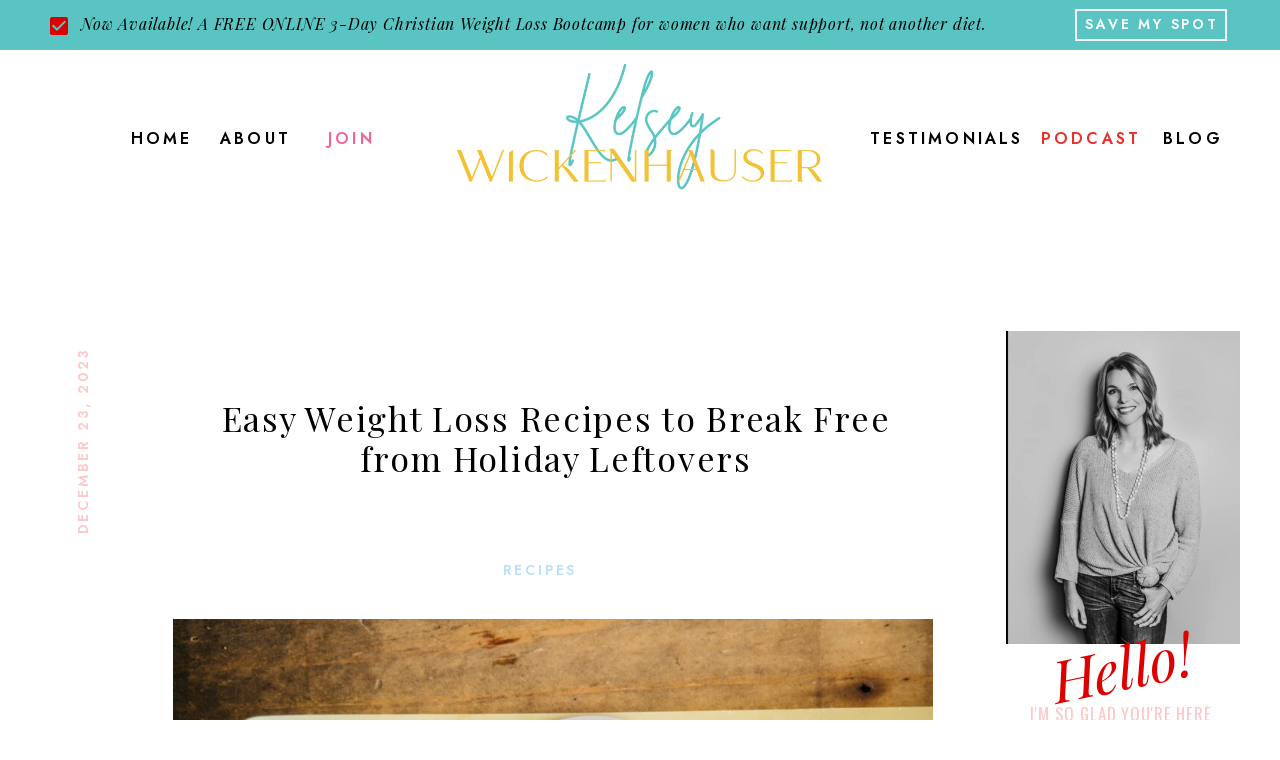

--- FILE ---
content_type: text/html; charset=UTF-8
request_url: https://kelseywickenhauser.com/2023/12/23/easy-weight-loss-recipes/
body_size: 23929
content:
<!DOCTYPE html>
<html lang="en-US" class="d">
<head>
<link rel="stylesheet" type="text/css" href="//lib.showit.co/engine/2.6.4/showit.css" />
<meta name='robots' content='index, follow, max-image-preview:large, max-snippet:-1, max-video-preview:-1' />

            <script data-no-defer="1" data-ezscrex="false" data-cfasync="false" data-pagespeed-no-defer data-cookieconsent="ignore">
                var ctPublicFunctions = {"_ajax_nonce":"9d89fe7390","_rest_nonce":"c9dd9a36a5","_ajax_url":"\/wp-admin\/admin-ajax.php","_rest_url":"https:\/\/kelseywickenhauser.com\/wp-json\/","data__cookies_type":"native","data__ajax_type":"admin_ajax","data__bot_detector_enabled":0,"data__frontend_data_log_enabled":1,"cookiePrefix":"","wprocket_detected":false,"host_url":"kelseywickenhauser.com","text__ee_click_to_select":"Click to select the whole data","text__ee_original_email":"The complete one is","text__ee_got_it":"Got it","text__ee_blocked":"Blocked","text__ee_cannot_connect":"Cannot connect","text__ee_cannot_decode":"Can not decode email. Unknown reason","text__ee_email_decoder":"CleanTalk email decoder","text__ee_wait_for_decoding":"The magic is on the way!","text__ee_decoding_process":"Please wait a few seconds while we decode the contact data."}
            </script>
        
            <script data-no-defer="1" data-ezscrex="false" data-cfasync="false" data-pagespeed-no-defer data-cookieconsent="ignore">
                var ctPublic = {"_ajax_nonce":"9d89fe7390","settings__forms__check_internal":"0","settings__forms__check_external":"0","settings__forms__force_protection":0,"settings__forms__search_test":"0","settings__data__bot_detector_enabled":0,"settings__sfw__anti_crawler":0,"blog_home":"https:\/\/kelseywickenhauser.com\/","pixel__setting":"3","pixel__enabled":false,"pixel__url":"https:\/\/moderate11-v4.cleantalk.org\/pixel\/5953c4374962b061ba399c89e39e256e.gif","data__email_check_before_post":"1","data__email_check_exist_post":1,"data__cookies_type":"native","data__key_is_ok":true,"data__visible_fields_required":true,"wl_brandname":"Anti-Spam by CleanTalk","wl_brandname_short":"CleanTalk","ct_checkjs_key":1705845594,"emailEncoderPassKey":"583e50bc75c13262b17e55a06ba4ee60","bot_detector_forms_excluded":"W10=","advancedCacheExists":false,"varnishCacheExists":false,"wc_ajax_add_to_cart":false}
            </script>
        
	<!-- This site is optimized with the Yoast SEO plugin v26.0 - https://yoast.com/wordpress/plugins/seo/ -->
	<title>Easy Weight Loss Recipes to Break Free from Holiday Leftovers - kelseywickenhauser.com</title>
	<meta name="description" content="Are you looking at your fridge full of holiday leftovers and feeling uninspired? It&#039;s time to shake things up! Get away from those repetitive holiday dishes into vibrant, clean, and easy weight loss recipes." />
	<link rel="canonical" href="https://kelseywickenhauser.com/2023/12/23/easy-weight-loss-recipes/" />
	<meta property="og:locale" content="en_US" />
	<meta property="og:type" content="article" />
	<meta property="og:title" content="Easy Weight Loss Recipes to Break Free from Holiday Leftovers - kelseywickenhauser.com" />
	<meta property="og:description" content="Are you looking at your fridge full of holiday leftovers and feeling uninspired? It&#039;s time to shake things up! Get away from those repetitive holiday dishes into vibrant, clean, and easy weight loss recipes." />
	<meta property="og:url" content="https://kelseywickenhauser.com/2023/12/23/easy-weight-loss-recipes/" />
	<meta property="og:site_name" content="kelseywickenhauser.com" />
	<meta property="article:published_time" content="2023-12-23T15:43:45+00:00" />
	<meta property="article:modified_time" content="2023-12-23T15:43:54+00:00" />
	<meta property="og:image" content="https://kelseywickenhauser.com/wp-content/uploads/sites/38597/2023/12/Christian-Weight-Loss-Blog-3.jpg" />
	<meta property="og:image:width" content="1375" />
	<meta property="og:image:height" content="1375" />
	<meta property="og:image:type" content="image/jpeg" />
	<meta name="author" content="Kelsey Wickenhauser" />
	<meta name="twitter:card" content="summary_large_image" />
	<meta name="twitter:label1" content="Written by" />
	<meta name="twitter:data1" content="Kelsey Wickenhauser" />
	<meta name="twitter:label2" content="Est. reading time" />
	<meta name="twitter:data2" content="4 minutes" />
	<script type="application/ld+json" class="yoast-schema-graph">{"@context":"https://schema.org","@graph":[{"@type":"Article","@id":"https://kelseywickenhauser.com/2023/12/23/easy-weight-loss-recipes/#article","isPartOf":{"@id":"https://kelseywickenhauser.com/2023/12/23/easy-weight-loss-recipes/"},"author":{"name":"Kelsey Wickenhauser","@id":"https://kelseywickenhauser.com/#/schema/person/5d24752320ded59d5f3125c7dd8e8399"},"headline":"Easy Weight Loss Recipes to Break Free from Holiday Leftovers","datePublished":"2023-12-23T15:43:45+00:00","dateModified":"2023-12-23T15:43:54+00:00","mainEntityOfPage":{"@id":"https://kelseywickenhauser.com/2023/12/23/easy-weight-loss-recipes/"},"wordCount":577,"commentCount":0,"publisher":{"@id":"https://kelseywickenhauser.com/#/schema/person/5d24752320ded59d5f3125c7dd8e8399"},"image":{"@id":"https://kelseywickenhauser.com/2023/12/23/easy-weight-loss-recipes/#primaryimage"},"thumbnailUrl":"https://kelseywickenhauser.com/wp-content/uploads/sites/38597/2023/12/Christian-Weight-Loss-Blog-3.jpg","articleSection":["Recipes"],"inLanguage":"en-US","potentialAction":[{"@type":"CommentAction","name":"Comment","target":["https://kelseywickenhauser.com/2023/12/23/easy-weight-loss-recipes/#respond"]}]},{"@type":"WebPage","@id":"https://kelseywickenhauser.com/2023/12/23/easy-weight-loss-recipes/","url":"https://kelseywickenhauser.com/2023/12/23/easy-weight-loss-recipes/","name":"Easy Weight Loss Recipes to Break Free from Holiday Leftovers - kelseywickenhauser.com","isPartOf":{"@id":"https://kelseywickenhauser.com/#website"},"primaryImageOfPage":{"@id":"https://kelseywickenhauser.com/2023/12/23/easy-weight-loss-recipes/#primaryimage"},"image":{"@id":"https://kelseywickenhauser.com/2023/12/23/easy-weight-loss-recipes/#primaryimage"},"thumbnailUrl":"https://kelseywickenhauser.com/wp-content/uploads/sites/38597/2023/12/Christian-Weight-Loss-Blog-3.jpg","datePublished":"2023-12-23T15:43:45+00:00","dateModified":"2023-12-23T15:43:54+00:00","description":"Are you looking at your fridge full of holiday leftovers and feeling uninspired? It's time to shake things up! Get away from those repetitive holiday dishes into vibrant, clean, and easy weight loss recipes.","breadcrumb":{"@id":"https://kelseywickenhauser.com/2023/12/23/easy-weight-loss-recipes/#breadcrumb"},"inLanguage":"en-US","potentialAction":[{"@type":"ReadAction","target":["https://kelseywickenhauser.com/2023/12/23/easy-weight-loss-recipes/"]}]},{"@type":"ImageObject","inLanguage":"en-US","@id":"https://kelseywickenhauser.com/2023/12/23/easy-weight-loss-recipes/#primaryimage","url":"https://kelseywickenhauser.com/wp-content/uploads/sites/38597/2023/12/Christian-Weight-Loss-Blog-3.jpg","contentUrl":"https://kelseywickenhauser.com/wp-content/uploads/sites/38597/2023/12/Christian-Weight-Loss-Blog-3.jpg","width":1375,"height":1375},{"@type":"BreadcrumbList","@id":"https://kelseywickenhauser.com/2023/12/23/easy-weight-loss-recipes/#breadcrumb","itemListElement":[{"@type":"ListItem","position":1,"name":"Home","item":"https://kelseywickenhauser.com/"},{"@type":"ListItem","position":2,"name":"Blog","item":"https://kelseywickenhauser.com/blog/"},{"@type":"ListItem","position":3,"name":"Easy Weight Loss Recipes to Break Free from Holiday Leftovers"}]},{"@type":"WebSite","@id":"https://kelseywickenhauser.com/#website","url":"https://kelseywickenhauser.com/","name":"kelseywickenhauser.com","description":"","publisher":{"@id":"https://kelseywickenhauser.com/#/schema/person/5d24752320ded59d5f3125c7dd8e8399"},"potentialAction":[{"@type":"SearchAction","target":{"@type":"EntryPoint","urlTemplate":"https://kelseywickenhauser.com/?s={search_term_string}"},"query-input":{"@type":"PropertyValueSpecification","valueRequired":true,"valueName":"search_term_string"}}],"inLanguage":"en-US"},{"@type":["Person","Organization"],"@id":"https://kelseywickenhauser.com/#/schema/person/5d24752320ded59d5f3125c7dd8e8399","name":"Kelsey Wickenhauser","image":{"@type":"ImageObject","inLanguage":"en-US","@id":"https://kelseywickenhauser.com/#/schema/person/image/","url":"https://kelseywickenhauser.com/wp-content/uploads/sites/38597/2023/09/K.png","contentUrl":"https://kelseywickenhauser.com/wp-content/uploads/sites/38597/2023/09/K.png","width":100,"height":100,"caption":"Kelsey Wickenhauser"},"logo":{"@id":"https://kelseywickenhauser.com/#/schema/person/image/"},"url":"https://kelseywickenhauser.com/author/kbwickenhausergmail-com/"}]}</script>
	<!-- / Yoast SEO plugin. -->


<link rel="alternate" type="application/rss+xml" title="kelseywickenhauser.com &raquo; Feed" href="https://kelseywickenhauser.com/feed/" />
<link rel="alternate" type="application/rss+xml" title="kelseywickenhauser.com &raquo; Comments Feed" href="https://kelseywickenhauser.com/comments/feed/" />
<link rel="alternate" type="application/rss+xml" title="kelseywickenhauser.com &raquo; Easy Weight Loss Recipes to Break Free from Holiday Leftovers Comments Feed" href="https://kelseywickenhauser.com/2023/12/23/easy-weight-loss-recipes/feed/" />
<script type="text/javascript">
/* <![CDATA[ */
window._wpemojiSettings = {"baseUrl":"https:\/\/s.w.org\/images\/core\/emoji\/16.0.1\/72x72\/","ext":".png","svgUrl":"https:\/\/s.w.org\/images\/core\/emoji\/16.0.1\/svg\/","svgExt":".svg","source":{"concatemoji":"https:\/\/kelseywickenhauser.com\/wp-includes\/js\/wp-emoji-release.min.js?ver=6.8.3"}};
/*! This file is auto-generated */
!function(s,n){var o,i,e;function c(e){try{var t={supportTests:e,timestamp:(new Date).valueOf()};sessionStorage.setItem(o,JSON.stringify(t))}catch(e){}}function p(e,t,n){e.clearRect(0,0,e.canvas.width,e.canvas.height),e.fillText(t,0,0);var t=new Uint32Array(e.getImageData(0,0,e.canvas.width,e.canvas.height).data),a=(e.clearRect(0,0,e.canvas.width,e.canvas.height),e.fillText(n,0,0),new Uint32Array(e.getImageData(0,0,e.canvas.width,e.canvas.height).data));return t.every(function(e,t){return e===a[t]})}function u(e,t){e.clearRect(0,0,e.canvas.width,e.canvas.height),e.fillText(t,0,0);for(var n=e.getImageData(16,16,1,1),a=0;a<n.data.length;a++)if(0!==n.data[a])return!1;return!0}function f(e,t,n,a){switch(t){case"flag":return n(e,"\ud83c\udff3\ufe0f\u200d\u26a7\ufe0f","\ud83c\udff3\ufe0f\u200b\u26a7\ufe0f")?!1:!n(e,"\ud83c\udde8\ud83c\uddf6","\ud83c\udde8\u200b\ud83c\uddf6")&&!n(e,"\ud83c\udff4\udb40\udc67\udb40\udc62\udb40\udc65\udb40\udc6e\udb40\udc67\udb40\udc7f","\ud83c\udff4\u200b\udb40\udc67\u200b\udb40\udc62\u200b\udb40\udc65\u200b\udb40\udc6e\u200b\udb40\udc67\u200b\udb40\udc7f");case"emoji":return!a(e,"\ud83e\udedf")}return!1}function g(e,t,n,a){var r="undefined"!=typeof WorkerGlobalScope&&self instanceof WorkerGlobalScope?new OffscreenCanvas(300,150):s.createElement("canvas"),o=r.getContext("2d",{willReadFrequently:!0}),i=(o.textBaseline="top",o.font="600 32px Arial",{});return e.forEach(function(e){i[e]=t(o,e,n,a)}),i}function t(e){var t=s.createElement("script");t.src=e,t.defer=!0,s.head.appendChild(t)}"undefined"!=typeof Promise&&(o="wpEmojiSettingsSupports",i=["flag","emoji"],n.supports={everything:!0,everythingExceptFlag:!0},e=new Promise(function(e){s.addEventListener("DOMContentLoaded",e,{once:!0})}),new Promise(function(t){var n=function(){try{var e=JSON.parse(sessionStorage.getItem(o));if("object"==typeof e&&"number"==typeof e.timestamp&&(new Date).valueOf()<e.timestamp+604800&&"object"==typeof e.supportTests)return e.supportTests}catch(e){}return null}();if(!n){if("undefined"!=typeof Worker&&"undefined"!=typeof OffscreenCanvas&&"undefined"!=typeof URL&&URL.createObjectURL&&"undefined"!=typeof Blob)try{var e="postMessage("+g.toString()+"("+[JSON.stringify(i),f.toString(),p.toString(),u.toString()].join(",")+"));",a=new Blob([e],{type:"text/javascript"}),r=new Worker(URL.createObjectURL(a),{name:"wpTestEmojiSupports"});return void(r.onmessage=function(e){c(n=e.data),r.terminate(),t(n)})}catch(e){}c(n=g(i,f,p,u))}t(n)}).then(function(e){for(var t in e)n.supports[t]=e[t],n.supports.everything=n.supports.everything&&n.supports[t],"flag"!==t&&(n.supports.everythingExceptFlag=n.supports.everythingExceptFlag&&n.supports[t]);n.supports.everythingExceptFlag=n.supports.everythingExceptFlag&&!n.supports.flag,n.DOMReady=!1,n.readyCallback=function(){n.DOMReady=!0}}).then(function(){return e}).then(function(){var e;n.supports.everything||(n.readyCallback(),(e=n.source||{}).concatemoji?t(e.concatemoji):e.wpemoji&&e.twemoji&&(t(e.twemoji),t(e.wpemoji)))}))}((window,document),window._wpemojiSettings);
/* ]]> */
</script>
<style id='wp-emoji-styles-inline-css' type='text/css'>

	img.wp-smiley, img.emoji {
		display: inline !important;
		border: none !important;
		box-shadow: none !important;
		height: 1em !important;
		width: 1em !important;
		margin: 0 0.07em !important;
		vertical-align: -0.1em !important;
		background: none !important;
		padding: 0 !important;
	}
</style>
<link rel='stylesheet' id='wp-block-library-css' href='https://kelseywickenhauser.com/wp-includes/css/dist/block-library/style.min.css?ver=6.8.3' type='text/css' media='all' />
<style id='classic-theme-styles-inline-css' type='text/css'>
/*! This file is auto-generated */
.wp-block-button__link{color:#fff;background-color:#32373c;border-radius:9999px;box-shadow:none;text-decoration:none;padding:calc(.667em + 2px) calc(1.333em + 2px);font-size:1.125em}.wp-block-file__button{background:#32373c;color:#fff;text-decoration:none}
</style>
<style id='global-styles-inline-css' type='text/css'>
:root{--wp--preset--aspect-ratio--square: 1;--wp--preset--aspect-ratio--4-3: 4/3;--wp--preset--aspect-ratio--3-4: 3/4;--wp--preset--aspect-ratio--3-2: 3/2;--wp--preset--aspect-ratio--2-3: 2/3;--wp--preset--aspect-ratio--16-9: 16/9;--wp--preset--aspect-ratio--9-16: 9/16;--wp--preset--color--black: #000000;--wp--preset--color--cyan-bluish-gray: #abb8c3;--wp--preset--color--white: #ffffff;--wp--preset--color--pale-pink: #f78da7;--wp--preset--color--vivid-red: #cf2e2e;--wp--preset--color--luminous-vivid-orange: #ff6900;--wp--preset--color--luminous-vivid-amber: #fcb900;--wp--preset--color--light-green-cyan: #7bdcb5;--wp--preset--color--vivid-green-cyan: #00d084;--wp--preset--color--pale-cyan-blue: #8ed1fc;--wp--preset--color--vivid-cyan-blue: #0693e3;--wp--preset--color--vivid-purple: #9b51e0;--wp--preset--gradient--vivid-cyan-blue-to-vivid-purple: linear-gradient(135deg,rgba(6,147,227,1) 0%,rgb(155,81,224) 100%);--wp--preset--gradient--light-green-cyan-to-vivid-green-cyan: linear-gradient(135deg,rgb(122,220,180) 0%,rgb(0,208,130) 100%);--wp--preset--gradient--luminous-vivid-amber-to-luminous-vivid-orange: linear-gradient(135deg,rgba(252,185,0,1) 0%,rgba(255,105,0,1) 100%);--wp--preset--gradient--luminous-vivid-orange-to-vivid-red: linear-gradient(135deg,rgba(255,105,0,1) 0%,rgb(207,46,46) 100%);--wp--preset--gradient--very-light-gray-to-cyan-bluish-gray: linear-gradient(135deg,rgb(238,238,238) 0%,rgb(169,184,195) 100%);--wp--preset--gradient--cool-to-warm-spectrum: linear-gradient(135deg,rgb(74,234,220) 0%,rgb(151,120,209) 20%,rgb(207,42,186) 40%,rgb(238,44,130) 60%,rgb(251,105,98) 80%,rgb(254,248,76) 100%);--wp--preset--gradient--blush-light-purple: linear-gradient(135deg,rgb(255,206,236) 0%,rgb(152,150,240) 100%);--wp--preset--gradient--blush-bordeaux: linear-gradient(135deg,rgb(254,205,165) 0%,rgb(254,45,45) 50%,rgb(107,0,62) 100%);--wp--preset--gradient--luminous-dusk: linear-gradient(135deg,rgb(255,203,112) 0%,rgb(199,81,192) 50%,rgb(65,88,208) 100%);--wp--preset--gradient--pale-ocean: linear-gradient(135deg,rgb(255,245,203) 0%,rgb(182,227,212) 50%,rgb(51,167,181) 100%);--wp--preset--gradient--electric-grass: linear-gradient(135deg,rgb(202,248,128) 0%,rgb(113,206,126) 100%);--wp--preset--gradient--midnight: linear-gradient(135deg,rgb(2,3,129) 0%,rgb(40,116,252) 100%);--wp--preset--font-size--small: 13px;--wp--preset--font-size--medium: 20px;--wp--preset--font-size--large: 36px;--wp--preset--font-size--x-large: 42px;--wp--preset--spacing--20: 0.44rem;--wp--preset--spacing--30: 0.67rem;--wp--preset--spacing--40: 1rem;--wp--preset--spacing--50: 1.5rem;--wp--preset--spacing--60: 2.25rem;--wp--preset--spacing--70: 3.38rem;--wp--preset--spacing--80: 5.06rem;--wp--preset--shadow--natural: 6px 6px 9px rgba(0, 0, 0, 0.2);--wp--preset--shadow--deep: 12px 12px 50px rgba(0, 0, 0, 0.4);--wp--preset--shadow--sharp: 6px 6px 0px rgba(0, 0, 0, 0.2);--wp--preset--shadow--outlined: 6px 6px 0px -3px rgba(255, 255, 255, 1), 6px 6px rgba(0, 0, 0, 1);--wp--preset--shadow--crisp: 6px 6px 0px rgba(0, 0, 0, 1);}:where(.is-layout-flex){gap: 0.5em;}:where(.is-layout-grid){gap: 0.5em;}body .is-layout-flex{display: flex;}.is-layout-flex{flex-wrap: wrap;align-items: center;}.is-layout-flex > :is(*, div){margin: 0;}body .is-layout-grid{display: grid;}.is-layout-grid > :is(*, div){margin: 0;}:where(.wp-block-columns.is-layout-flex){gap: 2em;}:where(.wp-block-columns.is-layout-grid){gap: 2em;}:where(.wp-block-post-template.is-layout-flex){gap: 1.25em;}:where(.wp-block-post-template.is-layout-grid){gap: 1.25em;}.has-black-color{color: var(--wp--preset--color--black) !important;}.has-cyan-bluish-gray-color{color: var(--wp--preset--color--cyan-bluish-gray) !important;}.has-white-color{color: var(--wp--preset--color--white) !important;}.has-pale-pink-color{color: var(--wp--preset--color--pale-pink) !important;}.has-vivid-red-color{color: var(--wp--preset--color--vivid-red) !important;}.has-luminous-vivid-orange-color{color: var(--wp--preset--color--luminous-vivid-orange) !important;}.has-luminous-vivid-amber-color{color: var(--wp--preset--color--luminous-vivid-amber) !important;}.has-light-green-cyan-color{color: var(--wp--preset--color--light-green-cyan) !important;}.has-vivid-green-cyan-color{color: var(--wp--preset--color--vivid-green-cyan) !important;}.has-pale-cyan-blue-color{color: var(--wp--preset--color--pale-cyan-blue) !important;}.has-vivid-cyan-blue-color{color: var(--wp--preset--color--vivid-cyan-blue) !important;}.has-vivid-purple-color{color: var(--wp--preset--color--vivid-purple) !important;}.has-black-background-color{background-color: var(--wp--preset--color--black) !important;}.has-cyan-bluish-gray-background-color{background-color: var(--wp--preset--color--cyan-bluish-gray) !important;}.has-white-background-color{background-color: var(--wp--preset--color--white) !important;}.has-pale-pink-background-color{background-color: var(--wp--preset--color--pale-pink) !important;}.has-vivid-red-background-color{background-color: var(--wp--preset--color--vivid-red) !important;}.has-luminous-vivid-orange-background-color{background-color: var(--wp--preset--color--luminous-vivid-orange) !important;}.has-luminous-vivid-amber-background-color{background-color: var(--wp--preset--color--luminous-vivid-amber) !important;}.has-light-green-cyan-background-color{background-color: var(--wp--preset--color--light-green-cyan) !important;}.has-vivid-green-cyan-background-color{background-color: var(--wp--preset--color--vivid-green-cyan) !important;}.has-pale-cyan-blue-background-color{background-color: var(--wp--preset--color--pale-cyan-blue) !important;}.has-vivid-cyan-blue-background-color{background-color: var(--wp--preset--color--vivid-cyan-blue) !important;}.has-vivid-purple-background-color{background-color: var(--wp--preset--color--vivid-purple) !important;}.has-black-border-color{border-color: var(--wp--preset--color--black) !important;}.has-cyan-bluish-gray-border-color{border-color: var(--wp--preset--color--cyan-bluish-gray) !important;}.has-white-border-color{border-color: var(--wp--preset--color--white) !important;}.has-pale-pink-border-color{border-color: var(--wp--preset--color--pale-pink) !important;}.has-vivid-red-border-color{border-color: var(--wp--preset--color--vivid-red) !important;}.has-luminous-vivid-orange-border-color{border-color: var(--wp--preset--color--luminous-vivid-orange) !important;}.has-luminous-vivid-amber-border-color{border-color: var(--wp--preset--color--luminous-vivid-amber) !important;}.has-light-green-cyan-border-color{border-color: var(--wp--preset--color--light-green-cyan) !important;}.has-vivid-green-cyan-border-color{border-color: var(--wp--preset--color--vivid-green-cyan) !important;}.has-pale-cyan-blue-border-color{border-color: var(--wp--preset--color--pale-cyan-blue) !important;}.has-vivid-cyan-blue-border-color{border-color: var(--wp--preset--color--vivid-cyan-blue) !important;}.has-vivid-purple-border-color{border-color: var(--wp--preset--color--vivid-purple) !important;}.has-vivid-cyan-blue-to-vivid-purple-gradient-background{background: var(--wp--preset--gradient--vivid-cyan-blue-to-vivid-purple) !important;}.has-light-green-cyan-to-vivid-green-cyan-gradient-background{background: var(--wp--preset--gradient--light-green-cyan-to-vivid-green-cyan) !important;}.has-luminous-vivid-amber-to-luminous-vivid-orange-gradient-background{background: var(--wp--preset--gradient--luminous-vivid-amber-to-luminous-vivid-orange) !important;}.has-luminous-vivid-orange-to-vivid-red-gradient-background{background: var(--wp--preset--gradient--luminous-vivid-orange-to-vivid-red) !important;}.has-very-light-gray-to-cyan-bluish-gray-gradient-background{background: var(--wp--preset--gradient--very-light-gray-to-cyan-bluish-gray) !important;}.has-cool-to-warm-spectrum-gradient-background{background: var(--wp--preset--gradient--cool-to-warm-spectrum) !important;}.has-blush-light-purple-gradient-background{background: var(--wp--preset--gradient--blush-light-purple) !important;}.has-blush-bordeaux-gradient-background{background: var(--wp--preset--gradient--blush-bordeaux) !important;}.has-luminous-dusk-gradient-background{background: var(--wp--preset--gradient--luminous-dusk) !important;}.has-pale-ocean-gradient-background{background: var(--wp--preset--gradient--pale-ocean) !important;}.has-electric-grass-gradient-background{background: var(--wp--preset--gradient--electric-grass) !important;}.has-midnight-gradient-background{background: var(--wp--preset--gradient--midnight) !important;}.has-small-font-size{font-size: var(--wp--preset--font-size--small) !important;}.has-medium-font-size{font-size: var(--wp--preset--font-size--medium) !important;}.has-large-font-size{font-size: var(--wp--preset--font-size--large) !important;}.has-x-large-font-size{font-size: var(--wp--preset--font-size--x-large) !important;}
:where(.wp-block-post-template.is-layout-flex){gap: 1.25em;}:where(.wp-block-post-template.is-layout-grid){gap: 1.25em;}
:where(.wp-block-columns.is-layout-flex){gap: 2em;}:where(.wp-block-columns.is-layout-grid){gap: 2em;}
:root :where(.wp-block-pullquote){font-size: 1.5em;line-height: 1.6;}
</style>
<link rel='stylesheet' id='cleantalk-public-css-css' href='https://kelseywickenhauser.com/wp-content/plugins/cleantalk-spam-protect/css/cleantalk-public.min.css?ver=6.64_1758576078' type='text/css' media='all' />
<link rel='stylesheet' id='cleantalk-email-decoder-css-css' href='https://kelseywickenhauser.com/wp-content/plugins/cleantalk-spam-protect/css/cleantalk-email-decoder.min.css?ver=6.64_1758576078' type='text/css' media='all' />
<script type="text/javascript" src="https://kelseywickenhauser.com/wp-content/plugins/cleantalk-spam-protect/js/apbct-public-bundle_gathering.min.js?ver=6.64_1758576079" id="apbct-public-bundle_gathering.min-js-js"></script>
<script type="text/javascript" src="https://kelseywickenhauser.com/wp-includes/js/jquery/jquery.min.js?ver=3.7.1" id="jquery-core-js"></script>
<script type="text/javascript" src="https://kelseywickenhauser.com/wp-includes/js/jquery/jquery-migrate.min.js?ver=3.4.1" id="jquery-migrate-js"></script>
<script type="text/javascript" src="https://kelseywickenhauser.com/wp-content/plugins/showit/public/js/showit.js?ver=1765937255" id="si-script-js"></script>
<link rel="https://api.w.org/" href="https://kelseywickenhauser.com/wp-json/" /><link rel="alternate" title="JSON" type="application/json" href="https://kelseywickenhauser.com/wp-json/wp/v2/posts/142" /><link rel="EditURI" type="application/rsd+xml" title="RSD" href="https://kelseywickenhauser.com/xmlrpc.php?rsd" />
<link rel='shortlink' href='https://kelseywickenhauser.com/?p=142' />
<link rel="alternate" title="oEmbed (JSON)" type="application/json+oembed" href="https://kelseywickenhauser.com/wp-json/oembed/1.0/embed?url=https%3A%2F%2Fkelseywickenhauser.com%2F2023%2F12%2F23%2Feasy-weight-loss-recipes%2F" />
<link rel="alternate" title="oEmbed (XML)" type="text/xml+oembed" href="https://kelseywickenhauser.com/wp-json/oembed/1.0/embed?url=https%3A%2F%2Fkelseywickenhauser.com%2F2023%2F12%2F23%2Feasy-weight-loss-recipes%2F&#038;format=xml" />

<meta charset="UTF-8" />
<meta name="viewport" content="width=device-width, initial-scale=1" />
<link rel="icon" type="image/png" href="//static.showit.co/200/hj0QT6sOTxGLC7b0vmht5g/213229/k.png" />
<link rel="preconnect" href="https://static.showit.co" />

<link rel="preconnect" href="https://fonts.googleapis.com">
<link rel="preconnect" href="https://fonts.gstatic.com" crossorigin>
<link href="https://fonts.googleapis.com/css?family=Jost:600|Playfair+Display:regular|Playfair+Display:italic|Montserrat:regular|Oswald:regular" rel="stylesheet" type="text/css"/>
<script id="init_data" type="application/json">
{"mobile":{"w":320},"desktop":{"w":1200,"defaultTrIn":{"type":"fade"},"defaultTrOut":{"type":"fade"},"bgFillType":"color","bgColor":"#000000:0"},"sid":"nwrbqhl-qpk2ep3lh6wtug","break":768,"assetURL":"//static.showit.co","contactFormId":"213229/351208","cfAction":"aHR0cHM6Ly9jbGllbnRzZXJ2aWNlLnNob3dpdC5jby9jb250YWN0Zm9ybQ==","sgAction":"aHR0cHM6Ly9jbGllbnRzZXJ2aWNlLnNob3dpdC5jby9zb2NpYWxncmlk","blockData":[{"slug":"socials","visible":"a","states":[],"d":{"h":50,"w":1200,"bgFillType":"color","bgColor":"colors-2","bgMediaType":"none"},"m":{"h":182,"w":320,"bgFillType":"color","bgColor":"colors-2","bgMediaType":"none"}},{"slug":"header","visible":"a","states":[],"d":{"h":174,"w":1200,"locking":{"scrollOffset":1},"bgFillType":"color","bgColor":"#ffffff","bgMediaType":"none"},"m":{"h":64,"w":320,"locking":{"side":"st","scrollOffset":1},"bgFillType":"color","bgColor":"#ffffff","bgMediaType":"none"}},{"slug":"sidebar","visible":"d","states":[],"d":{"h":5,"w":1200,"locking":{"offset":100},"nature":"dH","bgFillType":"color","bgColor":"#000000:0","bgMediaType":"none"},"m":{"h":200,"w":320,"bgFillType":"color","bgColor":"#FFFFFF","bgMediaType":"none"}},{"slug":"post-title","visible":"a","states":[],"d":{"h":211,"w":1200,"locking":{"offset":100},"nature":"dH","bgFillType":"color","bgColor":"colors-4","bgMediaType":"none"},"m":{"h":122,"w":320,"nature":"dH","bgFillType":"color","bgColor":"colors-4","bgMediaType":"none"}},{"slug":"post-meta","visible":"a","states":[],"d":{"h":539,"w":1200,"nature":"dH","bgFillType":"color","bgColor":"colors-4","bgMediaType":"none"},"m":{"h":445,"w":320,"nature":"dH","bgFillType":"color","bgColor":"colors-4","bgMediaType":"none"}},{"slug":"comments","visible":"a","states":[],"d":{"h":259,"w":1200,"nature":"dH","bgFillType":"color","bgColor":"colors-4","bgMediaType":"none"},"m":{"h":136,"w":320,"nature":"dH","bgFillType":"color","bgColor":"colors-4","bgMediaType":"none"}},{"slug":"comments-form","visible":"a","states":[],"d":{"h":97,"w":1200,"nature":"dH","bgFillType":"color","bgColor":"colors-4","bgMediaType":"none"},"m":{"h":79,"w":320,"nature":"dH","bgFillType":"color","bgColor":"colors-4","bgMediaType":"none"}},{"slug":"mobile-bio","visible":"m","states":[],"d":{"h":400,"w":1200,"bgFillType":"color","bgColor":"colors-7","bgMediaType":"none"},"m":{"h":382,"w":320,"bgFillType":"color","bgColor":"colors-4","bgMediaType":"none"}},{"slug":"pagination","visible":"a","states":[],"d":{"h":125,"w":1200,"nature":"dH","bgFillType":"color","bgColor":"colors-4","bgMediaType":"none"},"m":{"h":126,"w":320,"nature":"dH","bgFillType":"color","bgColor":"#FFFFFF","bgMediaType":"none"}},{"slug":"instagram","visible":"a","states":[],"d":{"h":273,"w":1200,"bgFillType":"color","bgColor":"#ffffff","bgMediaType":"none"},"m":{"h":352,"w":320,"bgFillType":"color","bgColor":"#ffffff","bgMediaType":"none"}},{"slug":"footer","visible":"a","states":[],"d":{"h":475,"w":1200,"bgFillType":"color","bgColor":"colors-7","bgMediaType":"none"},"m":{"h":1090,"w":320,"bgFillType":"color","bgColor":"colors-7","bgMediaType":"none"}},{"slug":"credits","visible":"a","states":[],"d":{"h":67,"w":1200,"bgFillType":"color","bgColor":"#ffffff","bgMediaType":"none"},"m":{"h":82,"w":320,"bgFillType":"color","bgColor":"#ffffff","bgMediaType":"none"}},{"slug":"mobile-nav","visible":"m","states":[],"d":{"h":200,"w":1200,"bgFillType":"color","bgColor":"colors-7","bgMediaType":"none"},"m":{"h":600,"w":320,"locking":{"side":"t"},"bgFillType":"color","bgColor":"colors-7","bgMediaType":"none"}}],"elementData":[{"type":"simple","visible":"a","id":"socials_0","blockId":"socials","m":{"x":78,"y":123,"w":165,"h":41,"a":0},"d":{"x":1035,"y":9,"w":152,"h":32,"a":0}},{"type":"text","visible":"a","id":"socials_1","blockId":"socials","m":{"x":94,"y":126,"w":132,"h":38,"a":0},"d":{"x":1037,"y":10,"w":150,"h":30,"a":0}},{"type":"text","visible":"a","id":"socials_2","blockId":"socials","m":{"x":16,"y":12,"w":288,"h":103,"a":0},"d":{"x":41,"y":12,"w":974,"h":25,"a":0}},{"type":"icon","visible":"a","id":"socials_3","blockId":"socials","m":{"x":-61,"y":51,"w":24,"h":24,"a":0},"d":{"x":7,"y":14,"w":24,"h":24,"a":0}},{"type":"icon","visible":"m","id":"header_0","blockId":"header","m":{"x":265,"y":12,"w":37,"h":37,"a":0},"d":{"x":1161,"y":37,"w":35,"h":35,"a":0},"pc":[{"type":"show","block":"mobile-nav"}]},{"type":"text","visible":"d","id":"header_1","blockId":"header","m":{"x":109,"y":22,"w":102,"h":17,"a":0},"d":{"x":830,"y":75,"w":154,"h":24,"a":0}},{"type":"text","visible":"d","id":"header_2","blockId":"header","m":{"x":119,"y":32,"w":102,"h":17,"a":0},"d":{"x":226,"y":75,"w":171,"h":24,"a":0}},{"type":"text","visible":"d","id":"header_3","blockId":"header","m":{"x":129,"y":42,"w":102,"h":17,"a":0},"d":{"x":130,"y":75,"w":171,"h":24,"a":0}},{"type":"text","visible":"d","id":"header_4","blockId":"header","m":{"x":119,"y":32,"w":102,"h":17,"a":0},"d":{"x":999,"y":75,"w":104,"h":24,"a":0}},{"type":"text","visible":"d","id":"header_5","blockId":"header","m":{"x":129,"y":42,"w":102,"h":17,"a":0},"d":{"x":36,"y":75,"w":171,"h":24,"a":0}},{"type":"graphic","visible":"a","id":"header_6","blockId":"header","m":{"x":87,"y":-5,"w":146,"h":75,"a":0},"d":{"x":397,"y":-14,"w":406,"h":202,"a":0},"c":{"key":"RPwKhT5KSKy0JnYqHvUTTA/213229/kelseywickenhauser.png","aspect_ratio":1.75022}},{"type":"text","visible":"d","id":"header_7","blockId":"header","m":{"x":129,"y":42,"w":102,"h":17,"a":0},"d":{"x":1117,"y":75,"w":72,"h":24,"a":0}},{"type":"simple","visible":"a","id":"sidebar_0","blockId":"sidebar","m":{"x":48,"y":30,"w":224,"h":140,"a":0},"d":{"x":965,"y":1547,"w":234,"h":417,"a":0}},{"type":"simple","visible":"a","id":"sidebar_1","blockId":"sidebar","m":{"x":48,"y":30,"w":224,"h":140,"a":0},"d":{"x":981,"y":1888,"w":206,"h":46,"a":0}},{"type":"text","visible":"a","id":"sidebar_2","blockId":"sidebar","m":{"x":113,"y":100,"w":113.39999999999999,"h":21,"a":0},"d":{"x":981,"y":1888,"w":206,"h":47,"a":0}},{"type":"text","visible":"a","id":"sidebar_3","blockId":"sidebar","m":{"x":103,"y":90,"w":113.39999999999999,"h":21,"a":0},"d":{"x":974,"y":1679,"w":216,"h":199,"a":0}},{"type":"text","visible":"a","id":"sidebar_4","blockId":"sidebar","m":{"x":103,"y":90,"w":113.39999999999999,"h":21,"a":0},"d":{"x":967,"y":1610,"w":230,"h":64,"a":0}},{"type":"text","visible":"a","id":"sidebar_5","blockId":"sidebar","m":{"x":103,"y":90,"w":113.39999999999999,"h":21,"a":0},"d":{"x":967,"y":1579,"w":230,"h":26,"a":0}},{"type":"simple","visible":"a","id":"sidebar_6","blockId":"sidebar","m":{"x":48,"y":30,"w":224,"h":140,"a":0},"d":{"x":968,"y":1098,"w":233,"h":415,"a":0}},{"type":"simple","visible":"a","id":"sidebar_7","blockId":"sidebar","m":{"x":48,"y":30,"w":224,"h":140,"a":0},"d":{"x":981,"y":1444,"w":206,"h":46,"a":0}},{"type":"text","visible":"a","id":"sidebar_8","blockId":"sidebar","m":{"x":113,"y":100,"w":113.39999999999999,"h":21,"a":0},"d":{"x":981,"y":1444,"w":206,"h":47,"a":0}},{"type":"text","visible":"a","id":"sidebar_9","blockId":"sidebar","m":{"x":103,"y":90,"w":113.39999999999999,"h":21,"a":0},"d":{"x":966,"y":1384,"w":233,"h":60,"a":0}},{"type":"text","visible":"a","id":"sidebar_10","blockId":"sidebar","m":{"x":103,"y":90,"w":113.39999999999999,"h":21,"a":0},"d":{"x":968,"y":1346,"w":230,"h":26,"a":0}},{"type":"graphic","visible":"a","id":"sidebar_11","blockId":"sidebar","m":{"x":114,"y":30,"w":93,"h":140,"a":0},"d":{"x":967,"y":1098,"w":234,"h":216,"a":0},"c":{"key":"xD00IxGfR_ifeb1_3kemew/213229/kw-6464.jpg","aspect_ratio":1.37542}},{"type":"simple","visible":"a","id":"sidebar_12","blockId":"sidebar","m":{"x":48,"y":30,"w":224,"h":140,"a":0},"d":{"x":965,"y":984,"w":234,"h":55,"a":0}},{"type":"text","visible":"a","id":"sidebar_13","blockId":"sidebar","m":{"x":67,"y":169,"w":226,"h":27,"a":0},"d":{"x":984,"y":992,"w":207,"h":39,"a":0}},{"type":"simple","visible":"a","id":"sidebar_14","blockId":"sidebar","m":{"x":48,"y":30,"w":224,"h":140,"a":0},"d":{"x":976,"y":999,"w":2,"h":25,"a":0}},{"type":"text","visible":"a","id":"sidebar_15","blockId":"sidebar","m":{"x":103,"y":90,"w":113.39999999999999,"h":21,"a":0},"d":{"x":966,"y":949,"w":230,"h":24,"a":0}},{"type":"text","visible":"a","id":"sidebar_16","blockId":"sidebar","m":{"x":103,"y":90,"w":113.39999999999999,"h":21,"a":0},"d":{"x":966,"y":922,"w":230,"h":26,"a":0}},{"type":"simple","visible":"a","id":"sidebar_17","blockId":"sidebar","m":{"x":48,"y":30,"w":224,"h":140,"a":0},"d":{"x":967,"y":819,"w":232,"h":46,"a":0}},{"type":"text","visible":"a","id":"sidebar_18","blockId":"sidebar","m":{"x":123,"y":110,"w":113.39999999999999,"h":21,"a":0},"d":{"x":968,"y":818,"w":233,"h":47,"a":0}},{"type":"simple","visible":"a","id":"sidebar_19","blockId":"sidebar","m":{"x":48,"y":30,"w":224,"h":140,"a":0},"d":{"x":967,"y":761,"w":232,"h":46,"a":0}},{"type":"text","visible":"a","id":"sidebar_20","blockId":"sidebar","m":{"x":113,"y":100,"w":113.39999999999999,"h":21,"a":0},"d":{"x":967,"y":760,"w":233,"h":47,"a":0}},{"type":"simple","visible":"a","id":"sidebar_21","blockId":"sidebar","m":{"x":48,"y":30,"w":224,"h":140,"a":0},"d":{"x":967,"y":702,"w":232,"h":46,"a":0}},{"type":"text","visible":"a","id":"sidebar_22","blockId":"sidebar","m":{"x":103,"y":90,"w":113.39999999999999,"h":21,"a":0},"d":{"x":967,"y":702,"w":233,"h":47,"a":0}},{"type":"text","visible":"a","id":"sidebar_23","blockId":"sidebar","m":{"x":103,"y":90,"w":113.39999999999999,"h":21,"a":0},"d":{"x":966,"y":663,"w":230,"h":26,"a":0}},{"type":"text","visible":"a","id":"sidebar_24","blockId":"sidebar","m":{"x":103,"y":90,"w":113.39999999999999,"h":21,"a":0},"d":{"x":966,"y":509,"w":230,"h":90,"a":0}},{"type":"text","visible":"a","id":"sidebar_25","blockId":"sidebar","m":{"x":103,"y":90,"w":113.39999999999999,"h":21,"a":0},"d":{"x":966,"y":476,"w":230,"h":29,"a":0}},{"type":"graphic","visible":"a","id":"sidebar_26","blockId":"sidebar","m":{"x":114,"y":30,"w":93,"h":140,"a":0},"d":{"x":966,"y":107,"w":234,"h":313,"a":0},"c":{"key":"0L8YvUgXT9278s4u-MHvnA/213229/christian_weight_loss_coach.jpg","aspect_ratio":0.72502}},{"type":"text","visible":"a","id":"sidebar_27","blockId":"sidebar","m":{"x":103,"y":90,"w":113.39999999999999,"h":21,"a":0},"d":{"x":1003,"y":390,"w":156,"h":104,"a":348}},{"type":"simple","visible":"a","id":"post-title_0","blockId":"post-title","m":{"x":10,"y":25,"w":300,"h":103,"a":0},"d":{"x":9,"y":62,"w":942,"h":158,"a":0,"lockV":"b"}},{"type":"text","visible":"a","id":"post-title_1","blockId":"post-title","m":{"x":20,"y":49,"w":280,"h":33,"a":0},"d":{"x":136,"y":169,"w":760,"h":41,"a":0}},{"type":"simple","visible":"a","id":"post-meta_0","blockId":"post-meta","m":{"x":10,"y":-19,"w":300,"h":471,"a":0},"d":{"x":9,"y":0,"w":942,"h":550,"a":0,"lockV":"s"}},{"type":"text","visible":"d","id":"post-meta_1","blockId":"post-meta","m":{"x":20,"y":82,"w":280,"h":21,"a":0},"d":{"x":50,"y":79,"w":900,"h":29.016,"a":0}},{"type":"simple","visible":"a","id":"post-meta_2","blockId":"post-meta","m":{"x":-4,"y":12,"w":328,"h":34,"a":0},"d":{"x":4,"y":-162,"w":79,"h":251,"a":0}},{"type":"text","visible":"a","id":"post-meta_3","blockId":"post-meta","m":{"x":58,"y":19,"w":201,"h":22,"a":0},"d":{"x":-69,"y":-51,"w":225,"h":29,"a":-90}},{"type":"text","visible":"a","id":"post-meta_4","blockId":"post-meta","m":{"x":28,"y":72,"w":268,"h":250,"a":0},"d":{"x":133,"y":140,"w":760,"h":370,"a":0}},{"type":"simple","visible":"a","id":"comments_0","blockId":"comments","m":{"x":8,"y":19,"w":305,"h":300,"a":0},"d":{"x":9,"y":0,"w":942,"h":268,"a":0,"lockV":"s"}},{"type":"text","visible":"a","id":"comments_1","blockId":"comments","m":{"x":14,"y":82,"w":292,"h":26,"a":0},"d":{"x":135,"y":111,"w":760,"h":33,"a":0}},{"type":"simple","visible":"a","id":"comments_2","blockId":"comments","m":{"x":157,"y":47,"w":108,"h":12,"a":0},"d":{"x":506,"y":70,"w":150,"h":19,"a":0}},{"type":"text","visible":"a","id":"comments_3","blockId":"comments","m":{"x":29,"y":29,"w":265,"h":29,"a":0},"d":{"x":230,"y":33,"w":570,"h":60,"a":0}},{"type":"graphic","visible":"d","id":"comments-form_0","blockId":"comments-form","m":{"x":92,"y":19,"w":137,"h":88,"a":0},"d":{"x":-221,"y":63,"w":353,"h":227,"a":89},"c":{"key":"fSy9bSmFT4K3gp5Ov_1nZw/shared/paint-daubs-pink.png","aspect_ratio":1.55945}},{"type":"simple","visible":"a","id":"comments-form_1","blockId":"comments-form","m":{"x":8,"y":-30,"w":305,"h":140,"a":0},"d":{"x":9,"y":-1,"w":942,"h":100,"a":0,"lockV":"s"}},{"type":"text","visible":"a","id":"comments-form_2","blockId":"comments-form","m":{"x":14,"y":19,"w":292.001,"h":57.014,"a":0},"d":{"x":143,"y":11,"w":760,"h":78,"a":0}},{"type":"graphic","visible":"d","id":"comments-form_3","blockId":"comments-form","m":{"x":117,"y":12,"w":86,"h":55,"a":0},"d":{"x":-195,"y":75,"w":156,"h":216,"a":127,"gs":{"s":0}},"c":{"key":"Tb2jgWTUQ1-7TBnfQjnuDg/shared/palms.png","aspect_ratio":1.55945}},{"type":"simple","visible":"a","id":"mobile-bio_0","blockId":"mobile-bio","m":{"x":9,"y":22,"w":302,"h":339,"a":0},"d":{"x":360,"y":120,"w":480,"h":160,"a":0}},{"type":"graphic","visible":"a","id":"mobile-bio_1","blockId":"mobile-bio","m":{"x":-11,"y":39,"w":161,"h":162,"a":0,"gs":{"s":30}},"d":{"x":966,"y":67,"w":234,"h":313,"a":0},"c":{"key":"mq-aR_4USl6nTkFqM2P3sg/213229/weight_loss_for_women.jpg","aspect_ratio":0.66699}},{"type":"text","visible":"a","id":"mobile-bio_2","blockId":"mobile-bio","m":{"x":28,"y":225,"w":264,"h":118,"a":0},"d":{"x":966,"y":509,"w":230,"h":114,"a":0}},{"type":"text","visible":"a","id":"mobile-bio_3","blockId":"mobile-bio","m":{"x":192,"y":129,"w":113,"h":50,"a":0},"d":{"x":966,"y":421,"w":230,"h":26,"a":0}},{"type":"text","visible":"a","id":"mobile-bio_4","blockId":"mobile-bio","m":{"x":181,"y":41,"w":117,"h":81,"a":-15},"d":{"x":976,"y":333,"w":156,"h":104,"a":348}},{"type":"simple","visible":"d","id":"pagination_0","blockId":"pagination","m":{"x":48,"y":53,"w":224,"h":247.1,"a":0},"d":{"x":9,"y":-12,"w":942,"h":145,"a":0,"lockV":"s"}},{"type":"text","visible":"a","id":"pagination_1","blockId":"pagination","m":{"x":12,"y":25,"w":296,"h":38,"a":0},"d":{"x":633,"y":32,"w":289,"h":29,"a":0}},{"type":"text","visible":"a","id":"pagination_2","blockId":"pagination","m":{"x":12,"y":84,"w":296,"h":39,"a":0},"d":{"x":50,"y":34,"w":289,"h":29.022,"a":0}},{"type":"simple","visible":"a","id":"instagram_0","blockId":"instagram","m":{"x":29,"y":15,"w":263,"h":287,"a":0},"d":{"x":-3,"y":26,"w":339,"h":221,"a":0}},{"type":"social","visible":"a","id":"instagram_1","blockId":"instagram","m":{"x":10,"y":234,"w":300,"h":90,"a":0},"d":{"x":238,"y":44,"w":962,"h":185,"a":0}},{"type":"text","visible":"a","id":"instagram_2","blockId":"instagram","m":{"x":41,"y":130,"w":239,"h":81,"a":0},"d":{"x":23,"y":146,"w":183,"h":73,"a":0}},{"type":"text","visible":"a","id":"instagram_3","blockId":"instagram","m":{"x":28,"y":58,"w":263,"h":61,"a":-6,"trIn":{"cl":"fadeIn","d":"0.5","dl":"0"}},"d":{"x":11,"y":81,"w":234,"h":155,"a":351}},{"type":"text","visible":"a","id":"instagram_4","blockId":"instagram","m":{"x":40,"y":40,"w":241,"h":29,"a":0},"d":{"x":45,"y":53,"w":139,"h":36,"a":0}},{"type":"simple","visible":"a","id":"footer_0","blockId":"footer","m":{"x":-90,"y":1089,"w":500,"h":2,"a":0},"d":{"x":-401,"y":474,"w":2000,"h":2,"a":0,"lockH":"s"}},{"type":"simple","visible":"a","id":"footer_1","blockId":"footer","m":{"x":12,"y":627,"w":297,"h":441,"a":0},"d":{"x":705,"y":51,"w":494,"h":387,"a":0}},{"type":"simple","visible":"a","id":"footer_2","blockId":"footer","m":{"x":32,"y":786,"w":258,"h":53,"a":0},"d":{"x":744,"y":208,"w":427,"h":51,"a":0}},{"type":"text","visible":"a","id":"footer_3","blockId":"footer","m":{"x":33,"y":787,"w":255,"h":51,"a":0},"d":{"x":747,"y":209,"w":421,"h":52,"a":0}},{"type":"simple","visible":"a","id":"footer_4","blockId":"footer","m":{"x":30,"y":715,"w":261,"h":53,"a":0},"d":{"x":746,"y":142,"w":424,"h":51,"a":0}},{"type":"text","visible":"a","id":"footer_5","blockId":"footer","m":{"x":32,"y":715,"w":258,"h":53,"a":0},"d":{"x":748,"y":142,"w":421,"h":52,"a":0}},{"type":"simple","visible":"a","id":"footer_6","blockId":"footer","m":{"x":30,"y":644,"w":261,"h":53,"a":0},"d":{"x":747,"y":76,"w":421,"h":51,"a":0}},{"type":"text","visible":"a","id":"footer_7","blockId":"footer","m":{"x":29,"y":645,"w":261,"h":51,"a":0},"d":{"x":747,"y":76,"w":421,"h":52,"a":0}},{"type":"text","visible":"a","id":"footer_8","blockId":"footer","m":{"x":109,"y":1026,"w":102,"h":17,"a":0},"d":{"x":976,"y":378,"w":154,"h":24,"a":0}},{"type":"text","visible":"a","id":"footer_9","blockId":"footer","m":{"x":109,"y":994,"w":102,"h":17,"a":0},"d":{"x":976,"y":335,"w":154,"h":24,"a":0}},{"type":"text","visible":"a","id":"footer_10","blockId":"footer","m":{"x":109,"y":961,"w":102,"h":17,"a":0},"d":{"x":976,"y":296,"w":154,"h":24,"a":0}},{"type":"text","visible":"a","id":"footer_11","blockId":"footer","m":{"x":95,"y":929,"w":130,"h":17,"a":0},"d":{"x":782,"y":378,"w":154,"h":24,"a":0}},{"type":"text","visible":"a","id":"footer_12","blockId":"footer","m":{"x":109,"y":896,"w":102,"h":17,"a":0},"d":{"x":782,"y":335,"w":154,"h":24,"a":0}},{"type":"text","visible":"a","id":"footer_13","blockId":"footer","m":{"x":109,"y":864,"w":102,"h":17,"a":0},"d":{"x":782,"y":296,"w":154,"h":24,"a":0}},{"type":"simple","visible":"a","id":"footer_14","blockId":"footer","m":{"x":12,"y":74,"w":297,"h":532,"a":0},"d":{"x":80,"y":51,"w":494,"h":387,"a":0}},{"type":"icon","visible":"a","id":"footer_15","blockId":"footer","m":{"x":225,"y":572,"w":22,"h":22,"a":0},"d":{"x":383,"y":365,"w":21,"h":21,"a":0}},{"type":"icon","visible":"a","id":"footer_16","blockId":"footer","m":{"x":189,"y":572,"w":22,"h":22,"a":0},"d":{"x":349,"y":365,"w":21,"h":21,"a":0}},{"type":"icon","visible":"a","id":"footer_17","blockId":"footer","m":{"x":149,"y":572,"w":22,"h":22,"a":0},"d":{"x":316,"y":365,"w":21,"h":21,"a":0}},{"type":"icon","visible":"a","id":"footer_18","blockId":"footer","m":{"x":109,"y":572,"w":22,"h":22,"a":0},"d":{"x":282,"y":365,"w":21,"h":21,"a":0}},{"type":"icon","visible":"a","id":"footer_19","blockId":"footer","m":{"x":73,"y":572,"w":22,"h":22,"a":0},"d":{"x":248,"y":364,"w":21,"h":21,"a":0}},{"type":"text","visible":"a","id":"footer_20","blockId":"footer","m":{"x":36,"y":412,"w":249,"h":146,"a":0},"d":{"x":252,"y":224,"w":288,"h":154,"a":0}},{"type":"text","visible":"a","id":"footer_21","blockId":"footer","m":{"x":36,"y":336,"w":248,"h":103,"a":0},"d":{"x":252,"y":132,"w":282,"h":95,"a":0}},{"type":"text","visible":"a","id":"footer_22","blockId":"footer","m":{"x":35,"y":308,"w":248,"h":28,"a":0},"d":{"x":252,"y":101,"w":282,"h":26,"a":0}},{"type":"graphic","visible":"a","id":"footer_23","blockId":"footer","m":{"x":24,"y":13,"w":273,"h":275,"a":0,"gs":{"t":"zoom","p":120,"y":10}},"d":{"x":0,"y":88,"w":236,"h":306,"a":0,"gs":{"s":100,"t":"zoom","p":110,"x":60,"y":60}},"c":{"key":"mq-aR_4USl6nTkFqM2P3sg/213229/weight_loss_for_women.jpg","aspect_ratio":0.66699}},{"type":"text","visible":"a","id":"credits_0","blockId":"credits","m":{"x":14,"y":21,"w":293,"h":41,"a":0},"d":{"x":208,"y":24,"w":784,"h":19,"a":0}},{"type":"simple","visible":"a","id":"mobile-nav_0","blockId":"mobile-nav","m":{"x":0,"y":15,"w":320,"h":90,"a":0},"d":{"x":488,"y":-110,"w":480,"h":80,"a":0}},{"type":"text","visible":"a","id":"mobile-nav_1","blockId":"mobile-nav","m":{"x":29,"y":242,"w":143,"h":31,"a":0},"d":{"x":983,"y":84,"w":65,"h":26,"a":0},"pc":[{"type":"hide","block":"mobile-nav"}]},{"type":"text","visible":"a","id":"mobile-nav_2","blockId":"mobile-nav","m":{"x":29,"y":202,"w":147,"h":31,"a":0},"d":{"x":885,"y":84,"w":60,"h":26,"a":0},"pc":[{"type":"hide","block":"mobile-nav"}]},{"type":"text","visible":"a","id":"mobile-nav_3","blockId":"mobile-nav","m":{"x":29,"y":161,"w":70,"h":31,"a":0},"d":{"x":795,"y":84,"w":52,"h":26,"a":0},"pc":[{"type":"hide","block":"mobile-nav"}]},{"type":"text","visible":"a","id":"mobile-nav_4","blockId":"mobile-nav","m":{"x":29,"y":121,"w":61,"h":31,"a":0},"d":{"x":705,"y":84,"w":52,"h":26,"a":0},"pc":[{"type":"hide","block":"mobile-nav"}]},{"type":"icon","visible":"m","id":"mobile-nav_5","blockId":"mobile-nav","m":{"x":272,"y":27,"w":37,"h":37,"a":0},"d":{"x":1161,"y":37,"w":35,"h":35,"a":0},"pc":[{"type":"hide","block":"mobile-nav"}]},{"type":"text","visible":"a","id":"mobile-nav_6","blockId":"mobile-nav","m":{"x":29,"y":283,"w":91,"h":31,"a":0},"d":{"x":1093,"y":84,"w":38,"h":26,"a":0},"pc":[{"type":"hide","block":"mobile-nav"}]},{"type":"graphic","visible":"a","id":"mobile-nav_7","blockId":"mobile-nav","m":{"x":48,"y":0,"w":224,"h":128,"a":0},"d":{"x":478,"y":30,"w":245,"h":140,"a":0},"c":{"key":"RPwKhT5KSKy0JnYqHvUTTA/213229/kelseywickenhauser.png","aspect_ratio":1.75022}},{"type":"text","visible":"a","id":"mobile-nav_8","blockId":"mobile-nav","m":{"x":29,"y":323,"w":81,"h":31,"a":0},"d":{"x":1093,"y":84,"w":38,"h":26,"a":0},"pc":[{"type":"hide","block":"mobile-nav"}]}]}
</script>
<link
rel="stylesheet"
type="text/css"
href="https://cdnjs.cloudflare.com/ajax/libs/animate.css/3.4.0/animate.min.css"
/>


<script src="//lib.showit.co/engine/2.6.4/showit-lib.min.js"></script>
<script src="//lib.showit.co/engine/2.6.4/showit.min.js"></script>
<script>

function initPage(){

}
</script>

<style id="si-page-css">
html.m {background-color:rgba(0,0,0,0);}
html.d {background-color:rgba(0,0,0,0);}
.d .se:has(.st-primary) {border-radius:10px;box-shadow:none;opacity:1;overflow:hidden;transition-duration:0.5s;}
.d .st-primary {padding:10px 14px 10px 14px;border-width:0px;border-color:rgba(0,0,0,1);background-color:rgba(0,0,0,1);background-image:none;border-radius:inherit;transition-duration:0.5s;}
.d .st-primary span {color:rgba(255,255,255,1);font-family:'Jost';font-weight:600;font-style:normal;font-size:14px;text-align:center;text-transform:uppercase;letter-spacing:0.2em;line-height:1.8;transition-duration:0.5s;}
.d .se:has(.st-primary:hover), .d .se:has(.trigger-child-hovers:hover .st-primary) {}
.d .st-primary.se-button:hover, .d .trigger-child-hovers:hover .st-primary.se-button {background-color:rgba(0,0,0,1);background-image:none;transition-property:background-color,background-image;}
.d .st-primary.se-button:hover span, .d .trigger-child-hovers:hover .st-primary.se-button span {}
.m .se:has(.st-primary) {border-radius:10px;box-shadow:none;opacity:1;overflow:hidden;}
.m .st-primary {padding:10px 14px 10px 14px;border-width:0px;border-color:rgba(0,0,0,1);background-color:rgba(0,0,0,1);background-image:none;border-radius:inherit;}
.m .st-primary span {color:rgba(255,255,255,1);font-family:'Jost';font-weight:600;font-style:normal;font-size:12px;text-align:center;text-transform:uppercase;letter-spacing:0.2em;line-height:1.8;}
.d .se:has(.st-secondary) {border-radius:10px;box-shadow:none;opacity:1;overflow:hidden;transition-duration:0.5s;}
.d .st-secondary {padding:10px 14px 10px 14px;border-width:2px;border-color:rgba(0,0,0,1);background-color:rgba(0,0,0,0);background-image:none;border-radius:inherit;transition-duration:0.5s;}
.d .st-secondary span {color:rgba(0,0,0,1);font-family:'Jost';font-weight:600;font-style:normal;font-size:14px;text-align:center;text-transform:uppercase;letter-spacing:0.2em;line-height:1.8;transition-duration:0.5s;}
.d .se:has(.st-secondary:hover), .d .se:has(.trigger-child-hovers:hover .st-secondary) {}
.d .st-secondary.se-button:hover, .d .trigger-child-hovers:hover .st-secondary.se-button {border-color:rgba(0,0,0,0.7);background-color:rgba(0,0,0,0);background-image:none;transition-property:border-color,background-color,background-image;}
.d .st-secondary.se-button:hover span, .d .trigger-child-hovers:hover .st-secondary.se-button span {color:rgba(0,0,0,0.7);transition-property:color;}
.m .se:has(.st-secondary) {border-radius:10px;box-shadow:none;opacity:1;overflow:hidden;}
.m .st-secondary {padding:10px 14px 10px 14px;border-width:2px;border-color:rgba(0,0,0,1);background-color:rgba(0,0,0,0);background-image:none;border-radius:inherit;}
.m .st-secondary span {color:rgba(0,0,0,1);font-family:'Jost';font-weight:600;font-style:normal;font-size:12px;text-align:center;text-transform:uppercase;letter-spacing:0.2em;line-height:1.8;}
.d .st-d-title,.d .se-wpt h1 {color:rgba(0,0,0,1);line-height:1.2;letter-spacing:0.05em;font-size:54px;text-align:center;font-family:'Playfair Display';font-weight:400;font-style:normal;}
.d .se-wpt h1 {margin-bottom:30px;}
.d .st-d-title.se-rc a {color:rgba(0,0,0,1);}
.d .st-d-title.se-rc a:hover {text-decoration:underline;color:rgba(0,0,0,1);opacity:0.8;}
.m .st-m-title,.m .se-wpt h1 {color:rgba(0,0,0,1);line-height:1.2;letter-spacing:0.05em;font-size:36px;text-align:center;font-family:'Playfair Display';font-weight:400;font-style:normal;}
.m .se-wpt h1 {margin-bottom:20px;}
.m .st-m-title.se-rc a {color:rgba(0,0,0,1);}
.m .st-m-title.se-rc a:hover {text-decoration:underline;color:rgba(0,0,0,1);opacity:0.8;}
.d .st-d-heading,.d .se-wpt h2 {color:rgba(0,0,0,1);line-height:1.2;letter-spacing:0.05em;font-size:34px;text-align:center;font-family:'Playfair Display';font-weight:400;font-style:normal;}
.d .se-wpt h2 {margin-bottom:24px;}
.d .st-d-heading.se-rc a {color:rgba(0,0,0,1);}
.d .st-d-heading.se-rc a:hover {text-decoration:underline;color:rgba(0,0,0,1);opacity:0.8;}
.m .st-m-heading,.m .se-wpt h2 {color:rgba(0,0,0,1);line-height:1.2;letter-spacing:0.05em;font-size:21px;text-align:center;font-family:'Playfair Display';font-weight:400;font-style:normal;}
.m .se-wpt h2 {margin-bottom:20px;}
.m .st-m-heading.se-rc a {color:rgba(0,0,0,1);}
.m .st-m-heading.se-rc a:hover {text-decoration:underline;color:rgba(0,0,0,1);opacity:0.8;}
.d .st-d-subheading,.d .se-wpt h3 {color:rgba(254,200,201,1);text-transform:uppercase;line-height:1.8;letter-spacing:0.2em;font-size:14px;text-align:center;font-family:'Jost';font-weight:600;font-style:normal;}
.d .se-wpt h3 {margin-bottom:18px;}
.d .st-d-subheading.se-rc a {color:rgba(254,200,201,1);}
.d .st-d-subheading.se-rc a:hover {text-decoration:underline;color:rgba(254,200,201,1);opacity:0.8;}
.m .st-m-subheading,.m .se-wpt h3 {color:rgba(254,200,201,1);text-transform:uppercase;line-height:1.8;letter-spacing:0.2em;font-size:12px;text-align:center;font-family:'Jost';font-weight:600;font-style:normal;}
.m .se-wpt h3 {margin-bottom:18px;}
.m .st-m-subheading.se-rc a {color:rgba(254,200,201,1);}
.m .st-m-subheading.se-rc a:hover {text-decoration:underline;color:rgba(254,200,201,1);opacity:0.8;}
.d .st-d-paragraph {color:rgba(0,0,0,1);line-height:1.8;letter-spacing:0.05em;font-size:18px;text-align:center;font-family:'Montserrat';font-weight:400;font-style:normal;}
.d .se-wpt p {margin-bottom:16px;}
.d .st-d-paragraph.se-rc a {color:rgba(254,200,201,1);}
.d .st-d-paragraph.se-rc a:hover {text-decoration:underline;color:rgba(0,0,0,1);opacity:0.8;}
.m .st-m-paragraph {color:rgba(0,0,0,1);line-height:1.6;letter-spacing:0.05em;font-size:16px;text-align:center;font-family:'Montserrat';font-weight:400;font-style:normal;}
.m .se-wpt p {margin-bottom:16px;}
.m .st-m-paragraph.se-rc a {color:rgba(254,200,201,1);}
.m .st-m-paragraph.se-rc a:hover {text-decoration:underline;color:rgba(0,0,0,1);opacity:0.8;}
.m .sib-socials {height:182px;}
.d .sib-socials {height:50px;}
.m .sib-socials .ss-bg {background-color:rgba(90,196,194,1);}
.d .sib-socials .ss-bg {background-color:rgba(90,196,194,1);}
.d .sie-socials_0 {left:1035px;top:9px;width:152px;height:32px;}
.m .sie-socials_0 {left:78px;top:123px;width:165px;height:41px;}
.d .sie-socials_0 .se-simple:hover {}
.m .sie-socials_0 .se-simple:hover {}
.d .sie-socials_0 .se-simple {border-color:rgba(243,245,248,1);border-width:2px;border-style:solid;border-radius:inherit;}
.m .sie-socials_0 .se-simple {border-color:rgba(255,255,255,1);border-width:2px;border-style:solid;border-radius:inherit;}
.d .sie-socials_1 {left:1037px;top:10px;width:150px;height:30px;}
.m .sie-socials_1 {left:94px;top:126px;width:132px;height:38px;}
.d .sie-socials_1-text {color:rgba(255,255,255,1);line-height:2.1;}
.m .sie-socials_1-text {color:rgba(255,255,255,1);line-height:2.9;font-size:13px;font-family:'Jost';font-weight:600;font-style:normal;}
.d .sie-socials_2 {left:41px;top:12px;width:974px;height:25px;}
.m .sie-socials_2 {left:16px;top:12px;width:288px;height:103px;}
.d .sie-socials_2-text {line-height:1.5;letter-spacing:0.05em;font-size:16px;text-align:left;font-family:'Playfair Display';font-weight:400;font-style:normal;}
.m .sie-socials_2-text {line-height:1.6;letter-spacing:0.05em;font-size:16px;text-align:center;font-family:'Playfair Display';font-weight:400;font-style:italic;}
.d .sie-socials_3 {left:7px;top:14px;width:24px;height:24px;}
.m .sie-socials_3 {left:-61px;top:51px;width:24px;height:24px;}
.d .sie-socials_3 svg {fill:rgba(221,0,0,1);}
.m .sie-socials_3 svg {fill:rgba(242,99,153,1);}
.sib-header {z-index:5;}
.m .sib-header {height:64px;}
.d .sib-header {height:174px;}
.m .sib-header .ss-bg {background-color:rgba(255,255,255,1);}
.d .sib-header .ss-bg {background-color:rgba(255,255,255,1);}
.d .sie-header_0 {left:1161px;top:37px;width:35px;height:35px;display:none;}
.m .sie-header_0 {left:265px;top:12px;width:37px;height:37px;}
.d .sie-header_0 svg {fill:rgba(90,196,194,1);}
.m .sie-header_0 svg {fill:rgba(242,99,153,1);}
.d .sie-header_1 {left:830px;top:75px;width:154px;height:24px;}
.m .sie-header_1 {left:109px;top:22px;width:102px;height:17px;display:none;}
.d .sie-header_1-text {color:rgba(0,0,0,1);font-size:16px;font-family:'Jost';font-weight:600;font-style:normal;}
.d .sie-header_2 {left:226px;top:75px;width:171px;height:24px;}
.m .sie-header_2 {left:119px;top:32px;width:102px;height:17px;display:none;}
.d .sie-header_2-text {color:rgba(242,99,153,1);font-size:16px;font-family:'Jost';font-weight:600;font-style:normal;}
.d .sie-header_3 {left:130px;top:75px;width:171px;height:24px;}
.m .sie-header_3 {left:129px;top:42px;width:102px;height:17px;display:none;}
.d .sie-header_3-text {color:rgba(0,0,0,1);font-size:16px;font-family:'Jost';font-weight:600;font-style:normal;}
.d .sie-header_4 {left:999px;top:75px;width:104px;height:24px;}
.m .sie-header_4 {left:119px;top:32px;width:102px;height:17px;display:none;}
.d .sie-header_4-text {color:rgba(232,47,44,1);font-size:16px;font-family:'Jost';font-weight:600;font-style:normal;}
.d .sie-header_5 {left:36px;top:75px;width:171px;height:24px;}
.m .sie-header_5 {left:129px;top:42px;width:102px;height:17px;display:none;}
.d .sie-header_5-text {color:rgba(0,0,0,1);font-size:16px;font-family:'Jost';font-weight:600;font-style:normal;}
.d .sie-header_6 {left:397px;top:-14px;width:406px;height:202px;}
.m .sie-header_6 {left:87px;top:-5px;width:146px;height:75px;}
.d .sie-header_6 .se-img {background-repeat:no-repeat;background-size:cover;background-position:50% 50%;border-radius:inherit;}
.m .sie-header_6 .se-img {background-repeat:no-repeat;background-size:cover;background-position:50% 50%;border-radius:inherit;}
.d .sie-header_7 {left:1117px;top:75px;width:72px;height:24px;}
.m .sie-header_7 {left:129px;top:42px;width:102px;height:17px;display:none;}
.d .sie-header_7-text {color:rgba(0,0,0,1);font-size:16px;font-family:'Jost';font-weight:600;font-style:normal;}
.sib-sidebar {z-index:2;}
.m .sib-sidebar {height:200px;display:none;}
.d .sib-sidebar {height:5px;}
.m .sib-sidebar .ss-bg {background-color:rgba(255,255,255,1);}
.d .sib-sidebar .ss-bg {background-color:rgba(0,0,0,0);}
.d .sib-sidebar.sb-nd-dH .sc {height:5px;}
.d .sie-sidebar_0 {left:965px;top:1547px;width:234px;height:417px;}
.m .sie-sidebar_0 {left:48px;top:30px;width:224px;height:140px;}
.d .sie-sidebar_0 .se-simple:hover {}
.m .sie-sidebar_0 .se-simple:hover {}
.d .sie-sidebar_0 .se-simple {border-color:rgba(255,255,255,1);border-width:0px;background-color:rgba(186,224,248,1);border-style:solid;border-radius:inherit;}
.m .sie-sidebar_0 .se-simple {background-color:rgba(0,0,0,1);}
.d .sie-sidebar_1 {left:981px;top:1888px;width:206px;height:46px;}
.m .sie-sidebar_1 {left:48px;top:30px;width:224px;height:140px;}
.d .sie-sidebar_1 .se-simple:hover {}
.m .sie-sidebar_1 .se-simple:hover {}
.d .sie-sidebar_1 .se-simple {background-color:rgba(242,191,55,1);}
.m .sie-sidebar_1 .se-simple {background-color:rgba(0,0,0,1);}
.d .sie-sidebar_2 {left:981px;top:1888px;width:206px;height:47px;}
.m .sie-sidebar_2 {left:113px;top:100px;width:113.39999999999999px;height:21px;}
.d .sie-sidebar_2-text {color:rgba(255,255,255,1);text-transform:uppercase;line-height:3.2;font-size:14px;font-family:'Jost';font-weight:600;font-style:normal;}
.d .sie-sidebar_3 {left:974px;top:1679px;width:216px;height:199px;}
.m .sie-sidebar_3 {left:103px;top:90px;width:113.39999999999999px;height:21px;}
.d .sie-sidebar_3-text {color:rgba(0,0,0,1);text-transform:none;line-height:1.6;letter-spacing:0.05em;font-size:14px;text-align:center;font-family:'Playfair Display';font-weight:400;font-style:italic;}
.d .sie-sidebar_4 {left:967px;top:1610px;width:230px;height:64px;}
.m .sie-sidebar_4 {left:103px;top:90px;width:113.39999999999999px;height:21px;}
.d .sie-sidebar_4-text {color:rgba(0,0,0,1);text-transform:uppercase;line-height:1.4;letter-spacing:0.05em;font-size:22px;text-align:center;font-family:'Playfair Display';font-weight:400;font-style:normal;}
.d .sie-sidebar_5 {left:967px;top:1579px;width:230px;height:26px;}
.m .sie-sidebar_5 {left:103px;top:90px;width:113.39999999999999px;height:21px;}
.d .sie-sidebar_5-text {color:rgba(221,0,0,1);text-transform:uppercase;line-height:1.6;letter-spacing:0.05em;font-size:17px;text-align:center;font-family:'Oswald';font-weight:400;font-style:normal;}
.d .sie-sidebar_6 {left:968px;top:1098px;width:233px;height:415px;}
.m .sie-sidebar_6 {left:48px;top:30px;width:224px;height:140px;}
.d .sie-sidebar_6 .se-simple:hover {}
.m .sie-sidebar_6 .se-simple:hover {}
.d .sie-sidebar_6 .se-simple {background-color:rgba(255,255,255,1);}
.m .sie-sidebar_6 .se-simple {background-color:rgba(0,0,0,1);}
.d .sie-sidebar_7 {left:981px;top:1444px;width:206px;height:46px;}
.m .sie-sidebar_7 {left:48px;top:30px;width:224px;height:140px;}
.d .sie-sidebar_7 .se-simple:hover {}
.m .sie-sidebar_7 .se-simple:hover {}
.d .sie-sidebar_7 .se-simple {background-color:rgba(90,196,194,1);}
.m .sie-sidebar_7 .se-simple {background-color:rgba(0,0,0,1);}
.d .sie-sidebar_8 {left:981px;top:1444px;width:206px;height:47px;}
.m .sie-sidebar_8 {left:113px;top:100px;width:113.39999999999999px;height:21px;}
.d .sie-sidebar_8-text {color:rgba(255,255,255,1);text-transform:uppercase;line-height:3.2;font-size:14px;font-family:'Jost';font-weight:600;font-style:normal;}
.d .sie-sidebar_9 {left:966px;top:1384px;width:233px;height:60px;}
.m .sie-sidebar_9 {left:103px;top:90px;width:113.39999999999999px;height:21px;}
.d .sie-sidebar_9-text {color:rgba(0,0,0,1);text-transform:none;line-height:1.6;letter-spacing:0.05em;font-size:14px;text-align:center;font-family:'Montserrat';font-weight:400;font-style:normal;}
.d .sie-sidebar_10 {left:968px;top:1346px;width:230px;height:26px;}
.m .sie-sidebar_10 {left:103px;top:90px;width:113.39999999999999px;height:21px;}
.d .sie-sidebar_10-text {color:rgba(242,99,153,1);text-transform:uppercase;line-height:1.6;letter-spacing:0.05em;font-size:17px;text-align:center;font-family:'Oswald';font-weight:400;font-style:normal;}
.d .sie-sidebar_11 {left:967px;top:1098px;width:234px;height:216px;}
.m .sie-sidebar_11 {left:114px;top:30px;width:93px;height:140px;}
.d .sie-sidebar_11 .se-img {background-repeat:no-repeat;background-size:cover;background-position:50% 50%;border-radius:inherit;}
.m .sie-sidebar_11 .se-img {background-repeat:no-repeat;background-size:cover;background-position:50% 50%;border-radius:inherit;}
.d .sie-sidebar_12 {left:965px;top:984px;width:234px;height:55px;}
.m .sie-sidebar_12 {left:48px;top:30px;width:224px;height:140px;}
.d .sie-sidebar_12 .se-simple:hover {}
.m .sie-sidebar_12 .se-simple:hover {}
.d .sie-sidebar_12 .se-simple {border-color:rgba(255,255,255,1);border-width:2px;background-color:rgba(0,0,0,0);border-style:solid;border-radius:inherit;}
.m .sie-sidebar_12 .se-simple {background-color:rgba(0,0,0,1);}
.d .sie-sidebar_13 {left:984px;top:992px;width:207px;height:39px;}
.m .sie-sidebar_13 {left:67px;top:169px;width:226px;height:27px;}
.d .sie-sidebar_13-text {color:rgba(0,0,0,1);text-transform:uppercase;line-height:2.5;letter-spacing:0.1em;font-size:14px;text-align:left;font-family:'Oswald';font-weight:400;font-style:normal;}
.m .sie-sidebar_13-text {text-transform:uppercase;letter-spacing:0.1em;text-align:left;font-family:'Oswald';font-weight:400;font-style:normal;}
.d .sie-sidebar_14 {left:976px;top:999px;width:2px;height:25px;}
.m .sie-sidebar_14 {left:48px;top:30px;width:224px;height:140px;}
.d .sie-sidebar_14 .se-simple:hover {}
.m .sie-sidebar_14 .se-simple:hover {}
.d .sie-sidebar_14 .se-simple {background-color:rgba(0,0,0,1);}
.m .sie-sidebar_14 .se-simple {background-color:rgba(0,0,0,1);}
.d .sie-sidebar_15 {left:966px;top:949px;width:230px;height:24px;}
.m .sie-sidebar_15 {left:103px;top:90px;width:113.39999999999999px;height:21px;}
.d .sie-sidebar_15-text {color:rgba(0,0,0,1);text-transform:none;line-height:1.6;letter-spacing:0.05em;font-size:14px;text-align:center;font-family:'Playfair Display';font-weight:400;font-style:italic;}
.d .sie-sidebar_16 {left:966px;top:922px;width:230px;height:26px;}
.m .sie-sidebar_16 {left:103px;top:90px;width:113.39999999999999px;height:21px;}
.d .sie-sidebar_16-text {color:rgba(0,0,0,1);text-transform:uppercase;line-height:1.6;letter-spacing:0.05em;font-size:17px;text-align:center;font-family:'Oswald';font-weight:400;font-style:normal;}
.d .sie-sidebar_17 {left:967px;top:819px;width:232px;height:46px;}
.m .sie-sidebar_17 {left:48px;top:30px;width:224px;height:140px;}
.d .sie-sidebar_17 .se-simple:hover {}
.m .sie-sidebar_17 .se-simple:hover {}
.d .sie-sidebar_17 .se-simple {background-color:rgba(242,99,153,1);}
.m .sie-sidebar_17 .se-simple {background-color:rgba(0,0,0,1);}
.d .sie-sidebar_18 {left:968px;top:818px;width:233px;height:47px;}
.m .sie-sidebar_18 {left:123px;top:110px;width:113.39999999999999px;height:21px;}
.d .sie-sidebar_18-text {color:rgba(255,255,255,1);text-transform:uppercase;line-height:3.2;font-size:14px;font-family:'Jost';font-weight:600;font-style:normal;}
.d .sie-sidebar_19 {left:967px;top:761px;width:232px;height:46px;}
.m .sie-sidebar_19 {left:48px;top:30px;width:224px;height:140px;}
.d .sie-sidebar_19 .se-simple:hover {}
.m .sie-sidebar_19 .se-simple:hover {}
.d .sie-sidebar_19 .se-simple {background-color:rgba(90,196,194,1);}
.m .sie-sidebar_19 .se-simple {background-color:rgba(0,0,0,1);}
.d .sie-sidebar_20 {left:967px;top:760px;width:233px;height:47px;}
.m .sie-sidebar_20 {left:113px;top:100px;width:113.39999999999999px;height:21px;}
.d .sie-sidebar_20-text {color:rgba(255,255,255,1);text-transform:uppercase;line-height:3.2;font-size:14px;font-family:'Jost';font-weight:600;font-style:normal;}
.d .sie-sidebar_21 {left:967px;top:702px;width:232px;height:46px;}
.m .sie-sidebar_21 {left:48px;top:30px;width:224px;height:140px;}
.d .sie-sidebar_21 .se-simple:hover {}
.m .sie-sidebar_21 .se-simple:hover {}
.d .sie-sidebar_21 .se-simple {background-color:rgba(242,191,55,1);}
.m .sie-sidebar_21 .se-simple {background-color:rgba(0,0,0,1);}
.d .sie-sidebar_22 {left:967px;top:702px;width:233px;height:47px;}
.m .sie-sidebar_22 {left:103px;top:90px;width:113.39999999999999px;height:21px;}
.d .sie-sidebar_22-text {color:rgba(255,255,255,1);text-transform:uppercase;line-height:3.2;font-size:14px;font-family:'Jost';font-weight:600;font-style:normal;}
.d .sie-sidebar_23 {left:966px;top:663px;width:230px;height:26px;}
.m .sie-sidebar_23 {left:103px;top:90px;width:113.39999999999999px;height:21px;}
.d .sie-sidebar_23-text {color:rgba(0,0,0,1);text-transform:uppercase;line-height:1.6;letter-spacing:0.05em;font-size:17px;text-align:center;font-family:'Oswald';font-weight:400;font-style:normal;}
.d .sie-sidebar_24 {left:966px;top:509px;width:230px;height:90px;}
.m .sie-sidebar_24 {left:103px;top:90px;width:113.39999999999999px;height:21px;}
.d .sie-sidebar_24-text {color:rgba(0,0,0,1);text-transform:none;line-height:1.6;letter-spacing:0.05em;font-size:14px;text-align:center;font-family:'Montserrat';font-weight:400;font-style:normal;}
.d .sie-sidebar_24-text.se-rc a {color:rgba(90,196,194,1);}
.d .sie-sidebar_25 {left:966px;top:476px;width:230px;height:29px;}
.m .sie-sidebar_25 {left:103px;top:90px;width:113.39999999999999px;height:21px;}
.d .sie-sidebar_25-text {color:rgba(254,200,201,1);text-transform:uppercase;line-height:1.6;letter-spacing:0.05em;font-size:17px;text-align:center;font-family:'Oswald';font-weight:400;font-style:normal;}
.d .sie-sidebar_26 {left:966px;top:107px;width:234px;height:313px;}
.m .sie-sidebar_26 {left:114px;top:30px;width:93px;height:140px;}
.d .sie-sidebar_26 .se-img {background-repeat:no-repeat;background-size:cover;background-position:50% 50%;border-radius:inherit;}
.m .sie-sidebar_26 .se-img {background-repeat:no-repeat;background-size:cover;background-position:50% 50%;border-radius:inherit;}
.d .sie-sidebar_27 {left:1003px;top:390px;width:156px;height:104px;}
.m .sie-sidebar_27 {left:103px;top:90px;width:113.39999999999999px;height:21px;}
.d .sie-sidebar_27-text {color:rgba(221,0,0,1);letter-spacing:0em;font-size:58px;text-align:center;font-family:'Playfair Display';font-weight:400;font-style:italic;}
.m .sib-post-title {height:122px;}
.d .sib-post-title {height:211px;}
.m .sib-post-title .ss-bg {background-color:rgba(255,255,255,1);}
.d .sib-post-title .ss-bg {background-color:rgba(255,255,255,1);}
.m .sib-post-title.sb-nm-dH .sc {height:122px;}
.d .sib-post-title.sb-nd-dH .sc {height:211px;}
.d .sie-post-title_0 {left:9px;top:62px;width:942px;height:158px;}
.m .sie-post-title_0 {left:10px;top:25px;width:300px;height:103px;}
.d .sie-post-title_0 .se-simple:hover {}
.m .sie-post-title_0 .se-simple:hover {}
.d .sie-post-title_0 .se-simple {background-color:rgba(255,255,255,1);}
.m .sie-post-title_0 .se-simple {background-color:rgba(255,255,255,1);}
.d .sie-post-title_1 {left:136px;top:169px;width:760px;height:41px;}
.m .sie-post-title_1 {left:20px;top:49px;width:280px;height:33px;}
.d .sie-post-title_1-text {letter-spacing:0.05em;font-family:'Playfair Display';font-weight:400;font-style:normal;}
.m .sie-post-title_1-text {font-size:23px;}
.m .sib-post-meta {height:445px;}
.d .sib-post-meta {height:539px;}
.m .sib-post-meta .ss-bg {background-color:rgba(255,255,255,1);}
.d .sib-post-meta .ss-bg {background-color:rgba(255,255,255,1);}
.m .sib-post-meta.sb-nm-dH .sc {height:445px;}
.d .sib-post-meta.sb-nd-dH .sc {height:539px;}
.d .sie-post-meta_0 {left:9px;top:0px;width:942px;height:550px;}
.m .sie-post-meta_0 {left:10px;top:-19px;width:300px;height:471px;}
.d .sie-post-meta_0 .se-simple:hover {}
.m .sie-post-meta_0 .se-simple:hover {}
.d .sie-post-meta_0 .se-simple {background-color:rgba(255,255,255,1);}
.m .sie-post-meta_0 .se-simple {background-color:rgba(255,255,255,1);}
.d .sie-post-meta_1 {left:50px;top:79px;width:900px;height:29.016px;}
.m .sie-post-meta_1 {left:20px;top:82px;width:280px;height:21px;display:none;}
.d .sie-post-meta_1-text {color:rgba(186,224,248,1);overflow:hidden;white-space:nowrap;}
.m .sie-post-meta_1-text {color:rgba(186,224,248,1);overflow:hidden;white-space:nowrap;}
.d .sie-post-meta_2 {left:4px;top:-162px;width:79px;height:251px;}
.m .sie-post-meta_2 {left:-4px;top:12px;width:328px;height:34px;}
.d .sie-post-meta_2 .se-simple:hover {}
.m .sie-post-meta_2 .se-simple:hover {}
.d .sie-post-meta_2 .se-simple {border-color:rgba(255,255,255,1);border-width:2px;background-color:rgba(255,255,255,0);border-style:solid;border-radius:inherit;}
.m .sie-post-meta_2 .se-simple {border-color:rgba(255,255,255,1);border-width:2px;background-color:rgba(243,245,248,0);border-style:solid;border-radius:inherit;}
.d .sie-post-meta_3 {left:-69px;top:-51px;width:225px;height:29px;}
.m .sie-post-meta_3 {left:58px;top:19px;width:201px;height:22px;}
.d .sie-post-meta_3-text {text-align:center;}
.m .sie-post-meta_3-text {text-align:center;}
.d .sie-post-meta_4 {left:133px;top:140px;width:760px;height:370px;}
.m .sie-post-meta_4 {left:28px;top:72px;width:268px;height:250px;}
.d .sie-post-meta_4-text {line-height:2;font-size:16px;text-align:left;}
.m .sie-post-meta_4-text {line-height:1.7;font-size:15px;text-align:left;}
.m .sib-comments {height:136px;}
.d .sib-comments {height:259px;}
.m .sib-comments .ss-bg {background-color:rgba(255,255,255,1);}
.d .sib-comments .ss-bg {background-color:rgba(255,255,255,1);}
.m .sib-comments.sb-nm-dH .sc {height:136px;}
.d .sib-comments.sb-nd-dH .sc {height:259px;}
.d .sie-comments_0 {left:9px;top:0px;width:942px;height:268px;}
.m .sie-comments_0 {left:8px;top:19px;width:305px;height:300px;}
.d .sie-comments_0 .se-simple:hover {}
.m .sie-comments_0 .se-simple:hover {}
.d .sie-comments_0 .se-simple {background-color:rgba(255,255,255,1);}
.m .sie-comments_0 .se-simple {background-color:rgba(255,255,255,1);}
.d .sie-comments_1 {left:135px;top:111px;width:760px;height:33px;}
.m .sie-comments_1 {left:14px;top:82px;width:292px;height:26px;}
.d .sie-comments_1-text {font-size:15px;text-align:left;}
.m .sie-comments_1-text {font-size:14px;}
.d .sie-comments_2 {left:506px;top:70px;width:150px;height:19px;}
.m .sie-comments_2 {left:157px;top:47px;width:108px;height:12px;}
.d .sie-comments_2 .se-simple:hover {}
.m .sie-comments_2 .se-simple:hover {}
.d .sie-comments_2 .se-simple {background-color:rgba(255,255,255,1);}
.m .sie-comments_2 .se-simple {background-color:rgba(255,255,255,1);}
.d .sie-comments_3 {left:230px;top:33px;width:570px;height:60px;}
.m .sie-comments_3 {left:29px;top:29px;width:265px;height:29px;}
.d .sie-comments_3-text {color:rgba(0,0,0,1);text-transform:none;letter-spacing:0em;font-size:36px;text-align:center;font-family:'Playfair Display';font-weight:400;font-style:normal;}
.m .sie-comments_3-text {color:rgba(0,0,0,1);text-transform:none;line-height:1.3;letter-spacing:0.05em;font-size:23px;font-family:'Playfair Display';font-weight:400;font-style:normal;}
.m .sib-comments-form {height:79px;}
.d .sib-comments-form {height:97px;}
.m .sib-comments-form .ss-bg {background-color:rgba(255,255,255,1);}
.d .sib-comments-form .ss-bg {background-color:rgba(255,255,255,1);}
.m .sib-comments-form.sb-nm-dH .sc {height:79px;}
.d .sib-comments-form.sb-nd-dH .sc {height:97px;}
.d .sie-comments-form_0 {left:-221px;top:63px;width:353px;height:227px;}
.m .sie-comments-form_0 {left:92px;top:19px;width:137px;height:88px;display:none;}
.d .sie-comments-form_0 .se-img {background-repeat:no-repeat;background-size:cover;background-position:50% 50%;border-radius:inherit;}
.m .sie-comments-form_0 .se-img {background-repeat:no-repeat;background-size:cover;background-position:50% 50%;border-radius:inherit;}
.d .sie-comments-form_1 {left:9px;top:-1px;width:942px;height:100px;}
.m .sie-comments-form_1 {left:8px;top:-30px;width:305px;height:140px;}
.d .sie-comments-form_1 .se-simple:hover {}
.m .sie-comments-form_1 .se-simple:hover {}
.d .sie-comments-form_1 .se-simple {background-color:rgba(255,255,255,1);}
.m .sie-comments-form_1 .se-simple {background-color:rgba(255,255,255,1);}
.d .sie-comments-form_2 {left:143px;top:11px;width:760px;height:78px;}
.m .sie-comments-form_2 {left:14px;top:19px;width:292.001px;height:57.014px;}
.d .sie-comments-form_2-text {font-size:15px;}
.m .sie-comments-form_2-text {font-size:15px;}
.d .sie-comments-form_3 {left:-195px;top:75px;width:156px;height:216px;}
.m .sie-comments-form_3 {left:117px;top:12px;width:86px;height:55px;display:none;}
.d .sie-comments-form_3 .se-img {background-repeat:no-repeat;background-size:cover;background-position:0% 0%;border-radius:inherit;}
.m .sie-comments-form_3 .se-img {background-repeat:no-repeat;background-size:cover;background-position:50% 50%;border-radius:inherit;}
.m .sib-mobile-bio {height:382px;}
.d .sib-mobile-bio {height:400px;display:none;}
.m .sib-mobile-bio .ss-bg {background-color:rgba(255,255,255,1);}
.d .sib-mobile-bio .ss-bg {background-color:rgba(243,245,248,1);}
.d .sie-mobile-bio_0 {left:360px;top:120px;width:480px;height:160px;}
.m .sie-mobile-bio_0 {left:9px;top:22px;width:302px;height:339px;}
.d .sie-mobile-bio_0 .se-simple:hover {}
.m .sie-mobile-bio_0 .se-simple:hover {}
.d .sie-mobile-bio_0 .se-simple {background-color:rgba(0,0,0,1);}
.m .sie-mobile-bio_0 .se-simple {background-color:rgba(255,255,255,1);}
.d .sie-mobile-bio_1 {left:966px;top:67px;width:234px;height:313px;}
.m .sie-mobile-bio_1 {left:-11px;top:39px;width:161px;height:162px;}
.d .sie-mobile-bio_1 .se-img {background-repeat:no-repeat;background-size:cover;background-position:50% 50%;border-radius:inherit;}
.m .sie-mobile-bio_1 .se-img {background-repeat:no-repeat;background-size:cover;background-position:30% 30%;border-radius:inherit;}
.d .sie-mobile-bio_2 {left:966px;top:509px;width:230px;height:114px;}
.m .sie-mobile-bio_2 {left:28px;top:225px;width:264px;height:118px;}
.d .sie-mobile-bio_2-text {color:rgba(0,0,0,1);text-transform:none;line-height:1.6;letter-spacing:0.05em;font-size:14px;text-align:center;font-family:'Montserrat';font-weight:400;font-style:normal;}
.m .sie-mobile-bio_2-text {line-height:1.5;font-size:15px;}
.d .sie-mobile-bio_2-text.se-rc a {color:rgba(90,196,194,1);}
.m .sie-mobile-bio_2-text.se-rc a {color:rgba(90,196,194,1);}
.d .sie-mobile-bio_3 {left:966px;top:421px;width:230px;height:26px;}
.m .sie-mobile-bio_3 {left:192px;top:129px;width:113px;height:50px;}
.d .sie-mobile-bio_3-text {color:rgba(254,200,201,1);text-transform:uppercase;line-height:1.6;letter-spacing:0.05em;font-size:17px;text-align:center;font-family:'Oswald';font-weight:400;font-style:normal;}
.m .sie-mobile-bio_3-text {color:rgba(254,200,201,1);text-transform:uppercase;line-height:1.4;font-family:'Oswald';font-weight:400;font-style:normal;}
.d .sie-mobile-bio_4 {left:976px;top:333px;width:156px;height:104px;}
.m .sie-mobile-bio_4 {left:181px;top:41px;width:117px;height:81px;}
.d .sie-mobile-bio_4-text {color:rgba(242,191,55,1);letter-spacing:0em;font-size:58px;text-align:center;}
.m .sie-mobile-bio_4-text {color:rgba(221,0,0,1);letter-spacing:0em;font-size:55px;font-family:'Playfair Display';font-weight:400;font-style:italic;}
.m .sib-pagination {height:126px;}
.d .sib-pagination {height:125px;}
.m .sib-pagination .ss-bg {background-color:rgba(255,255,255,1);}
.d .sib-pagination .ss-bg {background-color:rgba(255,255,255,1);}
.m .sib-pagination.sb-nm-dH .sc {height:126px;}
.d .sib-pagination.sb-nd-dH .sc {height:125px;}
.d .sie-pagination_0 {left:9px;top:-12px;width:942px;height:145px;}
.m .sie-pagination_0 {left:48px;top:53px;width:224px;height:247.1px;display:none;}
.d .sie-pagination_0 .se-simple:hover {}
.m .sie-pagination_0 .se-simple:hover {}
.d .sie-pagination_0 .se-simple {background-color:rgba(255,255,255,1);}
.m .sie-pagination_0 .se-simple {background-color:rgba(0,0,0,1);}
.d .sie-pagination_1 {left:633px;top:32px;width:289px;height:29px;}
.m .sie-pagination_1 {left:12px;top:25px;width:296px;height:38px;}
.d .sie-pagination_1-text {color:rgba(0,0,0,1);text-align:right;}
.m .sie-pagination_1-text {color:rgba(0,0,0,1);text-align:center;overflow:hidden;}
.d .sie-pagination_2 {left:50px;top:34px;width:289px;height:29.022px;}
.m .sie-pagination_2 {left:12px;top:84px;width:296px;height:39px;}
.d .sie-pagination_2-text {color:rgba(0,0,0,1);text-align:left;}
.m .sie-pagination_2-text {color:rgba(0,0,0,1);text-align:center;overflow:hidden;}
.m .sib-instagram {height:352px;}
.d .sib-instagram {height:273px;}
.m .sib-instagram .ss-bg {background-color:rgba(255,255,255,1);}
.d .sib-instagram .ss-bg {background-color:rgba(255,255,255,1);}
.d .sie-instagram_0 {left:-3px;top:26px;width:339px;height:221px;}
.m .sie-instagram_0 {left:29px;top:15px;width:263px;height:287px;}
.d .sie-instagram_0 .se-simple:hover {}
.m .sie-instagram_0 .se-simple:hover {}
.d .sie-instagram_0 .se-simple {background-color:rgba(243,245,248,1);}
.m .sie-instagram_0 .se-simple {background-color:rgba(243,245,248,1);}
.d .sie-instagram_1 {left:238px;top:44px;width:962px;height:185px;}
.m .sie-instagram_1 {left:10px;top:234px;width:300px;height:90px;}
.d .sie-instagram_1 .sg-img-container {display:grid;justify-content:center;grid-template-columns:repeat(auto-fit, 185px);gap:5px;}
.d .sie-instagram_1 .si-social-image {height:185px;width:185px;}
.m .sie-instagram_1 .sg-img-container {display:grid;justify-content:center;grid-template-columns:repeat(auto-fit, 90px);gap:5px;}
.m .sie-instagram_1 .si-social-image {height:90px;width:90px;}
.sie-instagram_1 {overflow:hidden;}
.sie-instagram_1 .si-social-grid {overflow:hidden;}
.sie-instagram_1 img {border:none;object-fit:cover;max-height:100%;}
.d .sie-instagram_2 {left:23px;top:146px;width:183px;height:73px;}
.m .sie-instagram_2 {left:41px;top:130px;width:239px;height:81px;}
.d .sie-instagram_2-text {line-height:1.8;letter-spacing:0.1em;font-size:13px;text-align:center;font-family:'Montserrat';font-weight:400;font-style:normal;}
.m .sie-instagram_2-text {line-height:1.8;letter-spacing:0.05em;font-size:15px;text-align:center;font-family:'Montserrat';font-weight:400;font-style:normal;}
.d .sie-instagram_3 {left:11px;top:81px;width:234px;height:155px;}
.m .sie-instagram_3 {left:28px;top:58px;width:263px;height:61px;}
.d .sie-instagram_3-text {color:rgba(242,99,153,1);line-height:0.9;letter-spacing:0em;font-size:50px;text-align:center;font-family:'Playfair Display';font-weight:400;font-style:italic;}
.m .sie-instagram_3-text {color:rgba(242,99,153,1);line-height:1;letter-spacing:0em;font-size:54px;text-align:center;font-family:'Playfair Display';font-weight:400;font-style:italic;}
.d .sie-instagram_4 {left:45px;top:53px;width:139px;height:36px;}
.m .sie-instagram_4 {left:40px;top:40px;width:241px;height:29px;}
.d .sie-instagram_4-text {color:rgba(0,0,0,1);text-transform:uppercase;line-height:1.5;letter-spacing:0.1em;font-size:20px;text-align:center;font-family:'Oswald';font-weight:400;font-style:normal;}
.m .sie-instagram_4-text {color:rgba(0,0,0,1);text-transform:uppercase;line-height:1.5;letter-spacing:0.1em;font-size:20px;font-family:'Oswald';font-weight:400;font-style:normal;}
.m .sib-footer {height:1090px;}
.d .sib-footer {height:475px;}
.m .sib-footer .ss-bg {background-color:rgba(243,245,248,1);}
.d .sib-footer .ss-bg {background-color:rgba(243,245,248,1);}
.d .sie-footer_0 {left:-401px;top:474px;width:2000px;height:2px;}
.m .sie-footer_0 {left:-90px;top:1089px;width:500px;height:2px;}
.d .sie-footer_0 .se-simple:hover {}
.m .sie-footer_0 .se-simple:hover {}
.d .sie-footer_0 .se-simple {background-color:rgba(0,0,0,0.1);}
.m .sie-footer_0 .se-simple {background-color:rgba(0,0,0,0.1);}
.d .sie-footer_1 {left:705px;top:51px;width:494px;height:387px;}
.m .sie-footer_1 {left:12px;top:627px;width:297px;height:441px;}
.d .sie-footer_1 .se-simple:hover {}
.m .sie-footer_1 .se-simple:hover {}
.d .sie-footer_1 .se-simple {border-color:rgba(255,255,255,1);border-width:2px;border-style:solid;border-radius:inherit;}
.m .sie-footer_1 .se-simple {border-color:rgba(255,255,255,1);border-width:2px;background-color:rgba(0,0,0,0);border-style:solid;border-radius:inherit;}
.d .sie-footer_2 {left:744px;top:208px;width:427px;height:51px;}
.m .sie-footer_2 {left:32px;top:786px;width:258px;height:53px;}
.d .sie-footer_2 .se-simple:hover {}
.m .sie-footer_2 .se-simple:hover {}
.d .sie-footer_2 .se-simple {background-color:rgba(90,196,194,1);}
.m .sie-footer_2 .se-simple {background-color:rgba(90,196,194,1);}
.d .sie-footer_3 {left:747px;top:209px;width:421px;height:52px;}
.m .sie-footer_3 {left:33px;top:787px;width:255px;height:51px;}
.d .sie-footer_3-text {color:rgba(255,255,255,1);line-height:3.3;}
.m .sie-footer_3-text {color:rgba(255,255,255,1);line-height:4;}
.d .sie-footer_4 {left:746px;top:142px;width:424px;height:51px;}
.m .sie-footer_4 {left:30px;top:715px;width:261px;height:53px;}
.d .sie-footer_4 .se-simple:hover {}
.m .sie-footer_4 .se-simple:hover {}
.d .sie-footer_4 .se-simple {background-color:rgba(242,99,153,1);}
.m .sie-footer_4 .se-simple {background-color:rgba(242,99,153,1);}
.d .sie-footer_5 {left:748px;top:142px;width:421px;height:52px;}
.m .sie-footer_5 {left:32px;top:715px;width:258px;height:53px;}
.d .sie-footer_5-text {color:rgba(255,255,255,1);line-height:3.3;}
.m .sie-footer_5-text {color:rgba(255,255,255,1);line-height:4;}
.d .sie-footer_6 {left:747px;top:76px;width:421px;height:51px;}
.m .sie-footer_6 {left:30px;top:644px;width:261px;height:53px;}
.d .sie-footer_6 .se-simple:hover {}
.m .sie-footer_6 .se-simple:hover {}
.d .sie-footer_6 .se-simple {background-color:rgba(242,191,55,1);}
.m .sie-footer_6 .se-simple {background-color:rgba(242,191,55,1);}
.d .sie-footer_7 {left:747px;top:76px;width:421px;height:52px;}
.m .sie-footer_7 {left:29px;top:645px;width:261px;height:51px;}
.d .sie-footer_7-text {color:rgba(255,255,255,1);line-height:3.3;}
.m .sie-footer_7-text {color:rgba(255,255,255,1);line-height:4;}
.d .sie-footer_8 {left:976px;top:378px;width:154px;height:24px;}
.m .sie-footer_8 {left:109px;top:1026px;width:102px;height:17px;}
.d .sie-footer_8-text {color:rgba(0,0,0,1);font-size:14px;font-family:'Jost';font-weight:600;font-style:normal;}
.m .sie-footer_8-text {color:rgba(0,0,0,1);font-family:'Jost';font-weight:600;font-style:normal;}
.d .sie-footer_9 {left:976px;top:335px;width:154px;height:24px;}
.m .sie-footer_9 {left:109px;top:994px;width:102px;height:17px;}
.d .sie-footer_9-text {color:rgba(0,0,0,1);font-size:14px;font-family:'Jost';font-weight:600;font-style:normal;}
.m .sie-footer_9-text {color:rgba(0,0,0,1);font-family:'Jost';font-weight:600;font-style:normal;}
.d .sie-footer_10 {left:976px;top:296px;width:154px;height:24px;}
.m .sie-footer_10 {left:109px;top:961px;width:102px;height:17px;}
.d .sie-footer_10-text {color:rgba(0,0,0,1);font-size:14px;font-family:'Jost';font-weight:600;font-style:normal;}
.m .sie-footer_10-text {color:rgba(0,0,0,1);font-family:'Jost';font-weight:600;font-style:normal;}
.d .sie-footer_11 {left:782px;top:378px;width:154px;height:24px;}
.m .sie-footer_11 {left:95px;top:929px;width:130px;height:17px;}
.d .sie-footer_11-text {color:rgba(0,0,0,1);font-size:14px;font-family:'Jost';font-weight:600;font-style:normal;}
.m .sie-footer_11-text {color:rgba(0,0,0,1);font-family:'Jost';font-weight:600;font-style:normal;}
.d .sie-footer_12 {left:782px;top:335px;width:154px;height:24px;}
.m .sie-footer_12 {left:109px;top:896px;width:102px;height:17px;}
.d .sie-footer_12-text {color:rgba(221,0,0,1);font-size:14px;font-family:'Jost';font-weight:600;font-style:normal;}
.m .sie-footer_12-text {color:rgba(221,0,0,1);font-family:'Jost';font-weight:600;font-style:normal;}
.d .sie-footer_13 {left:782px;top:296px;width:154px;height:24px;}
.m .sie-footer_13 {left:109px;top:864px;width:102px;height:17px;}
.d .sie-footer_13-text {color:rgba(0,0,0,1);font-size:14px;font-family:'Jost';font-weight:600;font-style:normal;}
.m .sie-footer_13-text {color:rgba(0,0,0,1);font-family:'Jost';font-weight:600;font-style:normal;}
.d .sie-footer_14 {left:80px;top:51px;width:494px;height:387px;}
.m .sie-footer_14 {left:12px;top:74px;width:297px;height:532px;}
.d .sie-footer_14 .se-simple:hover {}
.m .sie-footer_14 .se-simple:hover {}
.d .sie-footer_14 .se-simple {background-color:rgba(255,255,255,1);}
.m .sie-footer_14 .se-simple {background-color:rgba(255,255,255,1);}
.d .sie-footer_15 {left:383px;top:365px;width:21px;height:21px;}
.m .sie-footer_15 {left:225px;top:572px;width:22px;height:22px;}
.d .sie-footer_15 svg {fill:rgba(90,196,194,1);}
.m .sie-footer_15 svg {fill:rgba(90,196,194,1);}
.d .sie-footer_16 {left:349px;top:365px;width:21px;height:21px;}
.m .sie-footer_16 {left:189px;top:572px;width:22px;height:22px;}
.d .sie-footer_16 svg {fill:rgba(90,196,194,1);}
.m .sie-footer_16 svg {fill:rgba(90,196,194,1);}
.d .sie-footer_17 {left:316px;top:365px;width:21px;height:21px;}
.m .sie-footer_17 {left:149px;top:572px;width:22px;height:22px;}
.d .sie-footer_17 svg {fill:rgba(90,196,194,1);}
.m .sie-footer_17 svg {fill:rgba(90,196,194,1);}
.d .sie-footer_18 {left:282px;top:365px;width:21px;height:21px;}
.m .sie-footer_18 {left:109px;top:572px;width:22px;height:22px;}
.d .sie-footer_18 svg {fill:rgba(90,196,194,1);}
.m .sie-footer_18 svg {fill:rgba(90,196,194,1);}
.d .sie-footer_19 {left:248px;top:364px;width:21px;height:21px;}
.m .sie-footer_19 {left:73px;top:572px;width:22px;height:22px;}
.d .sie-footer_19 svg {fill:rgba(90,196,194,1);}
.m .sie-footer_19 svg {fill:rgba(90,196,194,1);}
.d .sie-footer_20 {left:252px;top:224px;width:288px;height:154px;}
.m .sie-footer_20 {left:36px;top:412px;width:249px;height:146px;}
.d .sie-footer_20-text {line-height:1.9;letter-spacing:0.1em;font-size:14px;text-align:left;font-family:'Montserrat';font-weight:400;font-style:normal;}
.m .sie-footer_20-text {line-height:1.6;letter-spacing:0.05em;font-size:15px;text-align:center;font-family:'Montserrat';font-weight:400;font-style:normal;}
.d .sie-footer_21 {left:252px;top:132px;width:282px;height:95px;}
.m .sie-footer_21 {left:36px;top:336px;width:248px;height:103px;}
.d .sie-footer_21-text {line-height:1.3;font-size:23px;text-align:left;}
.m .sie-footer_21-text {line-height:1.3;letter-spacing:0.05em;font-size:20px;text-align:center;font-family:'Playfair Display';font-weight:400;font-style:normal;}
.d .sie-footer_22 {left:252px;top:101px;width:282px;height:26px;}
.m .sie-footer_22 {left:35px;top:308px;width:248px;height:28px;}
.d .sie-footer_22-text {color:rgba(242,99,153,1);line-height:1.6;font-size:16px;text-align:left;}
.m .sie-footer_22-text {color:rgba(242,99,153,1);font-size:16px;font-family:'Jost';font-weight:600;font-style:normal;}
.d .sie-footer_23 {left:0px;top:88px;width:236px;height:306px;}
.m .sie-footer_23 {left:24px;top:13px;width:273px;height:275px;}
.d .sie-footer_23 .se-img {background-repeat:no-repeat;background-size:110%;background-position:60% 60%;border-radius:inherit;}
.m .sie-footer_23 .se-img {background-repeat:no-repeat;background-size:120%;background-position:50% 10%;border-radius:inherit;}
.sib-credits {z-index:3;}
.m .sib-credits {height:82px;}
.d .sib-credits {height:67px;}
.m .sib-credits .ss-bg {background-color:rgba(255,255,255,1);}
.d .sib-credits .ss-bg {background-color:rgba(255,255,255,1);}
.d .sie-credits_0 {left:208px;top:24px;width:784px;height:19px;}
.m .sie-credits_0 {left:14px;top:21px;width:293px;height:41px;}
.d .sie-credits_0-text {text-transform:uppercase;letter-spacing:0.1em;font-size:11px;text-align:center;font-family:'Oswald';font-weight:400;font-style:normal;}
.m .sie-credits_0-text {text-transform:uppercase;line-height:1.9;letter-spacing:0.1em;font-size:11px;text-align:center;font-family:'Oswald';font-weight:400;font-style:normal;}
.d .sie-credits_0-text.se-rc a {color:rgba(189,189,189,1);text-decoration:none;}
.m .sie-credits_0-text.se-rc a {color:rgba(189,189,189,1);text-decoration:none;}
.sib-mobile-nav {z-index:2;}
.m .sib-mobile-nav {height:600px;display:none;}
.d .sib-mobile-nav {height:200px;display:none;}
.m .sib-mobile-nav .ss-bg {background-color:rgba(243,245,248,1);}
.d .sib-mobile-nav .ss-bg {background-color:rgba(243,245,248,1);}
.d .sie-mobile-nav_0 {left:488px;top:-110px;width:480px;height:80px;}
.m .sie-mobile-nav_0 {left:0px;top:15px;width:320px;height:90px;}
.d .sie-mobile-nav_0 .se-simple:hover {}
.m .sie-mobile-nav_0 .se-simple:hover {}
.d .sie-mobile-nav_0 .se-simple {background-color:rgba(0,0,0,1);}
.m .sie-mobile-nav_0 .se-simple {background-color:rgba(255,255,255,1);}
.d .sie-mobile-nav_1 {left:983px;top:84px;width:65px;height:26px;}
.m .sie-mobile-nav_1 {left:29px;top:242px;width:143px;height:31px;}
.d .sie-mobile-nav_1-text {text-align:left;}
.m .sie-mobile-nav_1-text {text-transform:uppercase;letter-spacing:0.1em;text-align:left;font-family:'Jost';font-weight:600;font-style:normal;}
.d .sie-mobile-nav_2 {left:885px;top:84px;width:60px;height:26px;}
.m .sie-mobile-nav_2 {left:29px;top:202px;width:147px;height:31px;}
.d .sie-mobile-nav_2-text {text-align:left;}
.m .sie-mobile-nav_2-text {color:rgba(242,99,153,1);text-transform:uppercase;letter-spacing:0.1em;text-align:left;font-family:'Jost';font-weight:600;font-style:normal;}
.d .sie-mobile-nav_3 {left:795px;top:84px;width:52px;height:26px;}
.m .sie-mobile-nav_3 {left:29px;top:161px;width:70px;height:31px;}
.d .sie-mobile-nav_3-text {text-align:left;}
.m .sie-mobile-nav_3-text {text-transform:uppercase;letter-spacing:0.1em;text-align:left;font-family:'Jost';font-weight:600;font-style:normal;}
.d .sie-mobile-nav_4 {left:705px;top:84px;width:52px;height:26px;}
.m .sie-mobile-nav_4 {left:29px;top:121px;width:61px;height:31px;}
.d .sie-mobile-nav_4-text {text-align:left;}
.m .sie-mobile-nav_4-text {color:rgba(0,0,0,1);text-transform:uppercase;letter-spacing:0.1em;text-align:left;font-family:'Jost';font-weight:600;font-style:normal;}
.d .sie-mobile-nav_5 {left:1161px;top:37px;width:35px;height:35px;display:none;}
.m .sie-mobile-nav_5 {left:272px;top:27px;width:37px;height:37px;}
.d .sie-mobile-nav_5 svg {fill:rgba(90,196,194,1);}
.m .sie-mobile-nav_5 svg {fill:rgba(242,99,153,1);}
.d .sie-mobile-nav_6 {left:1093px;top:84px;width:38px;height:26px;}
.m .sie-mobile-nav_6 {left:29px;top:283px;width:91px;height:31px;}
.d .sie-mobile-nav_6-text {text-align:left;}
.m .sie-mobile-nav_6-text {color:rgba(0,0,0,1);text-transform:uppercase;letter-spacing:0.1em;text-align:left;font-family:'Jost';font-weight:600;font-style:normal;}
.d .sie-mobile-nav_7 {left:478px;top:30px;width:245px;height:140px;}
.m .sie-mobile-nav_7 {left:48px;top:0px;width:224px;height:128px;}
.d .sie-mobile-nav_7 .se-img {background-repeat:no-repeat;background-size:cover;background-position:50% 50%;border-radius:inherit;}
.m .sie-mobile-nav_7 .se-img {background-repeat:no-repeat;background-size:cover;background-position:50% 50%;border-radius:inherit;}
.d .sie-mobile-nav_8 {left:1093px;top:84px;width:38px;height:26px;}
.m .sie-mobile-nav_8 {left:29px;top:323px;width:81px;height:31px;}
.m .sie-mobile-nav_8-text {text-transform:uppercase;letter-spacing:0.1em;text-align:left;font-family:'Jost';font-weight:600;font-style:normal;}

</style>

<!-- Global site tag (gtag.js) - Google Analytics -->
<script async src="https://www.googletagmanager.com/gtag/js?id=G-WDTQHZZ7WH"></script>
<script>
window.dataLayer = window.dataLayer || [];
function gtag(){dataLayer.push(arguments);}
gtag('js', new Date());
gtag('config', 'G-WDTQHZZ7WH');
</script>

</head>
<body class="wp-singular post-template-default single single-post postid-142 single-format-standard wp-embed-responsive wp-theme-showit wp-child-theme-showit">

<div id="si-sp" class="sp" data-wp-ver="2.9.3"><div id="socials" data-bid="socials" class="sb sib-socials"><div class="ss-s ss-bg"><div class="sc" style="width:1200px"><div data-sid="socials_0" class="sie-socials_0 se"><div class="se-simple"></div></div><a href="/reclaim" target="_self" class="sie-socials_1 se" data-sid="socials_1"><p class="se-t sie-socials_1-text st-m-subheading st-d-subheading">Save My Spot</p></a><div data-sid="socials_2" class="sie-socials_2 se"><p class="se-t sie-socials_2-text st-m-title st-d-title se-rc"><i>Now Available! A FREE ONLINE 3-Day Christian Weight Loss Bootcamp for women who want support, not another diet.<br></i><br></p></div><div data-sid="socials_3" class="sie-socials_3 se"><div class="se-icon"><svg xmlns="http://www.w3.org/2000/svg" viewbox="0 0 512 512"><path d="M405.333 64H106.667C83.198 64 64 83.198 64 106.667v298.666C64 428.802 83.198 448 106.667 448h298.666C428.802 448 448 428.802 448 405.333V106.667C448 83.198 428.802 64 405.333 64zm-192 298.667L106.667 256l29.864-29.864 76.802 76.802 162.136-162.136 29.864 29.865-192 192z"/></svg></div></div></div></div></div><div id="header" data-bid="header" class="sb sib-header sb-lm"><div class="ss-s ss-bg"><div class="sc" style="width:1200px"><div data-sid="header_0" class="sie-header_0 se se-pc"><div class="se-icon"><svg xmlns="http://www.w3.org/2000/svg" viewbox="0 0 512 512"><path d="M80 304h352v16H80zM80 248h352v16H80zM80 192h352v16H80z"/></svg></div></div><a href="/testimonials" target="_self" class="sie-header_1 se" data-sid="header_1"><nav class="se-t sie-header_1-text st-m-subheading st-d-subheading">Testimonials</nav></a><a href="/join" target="_self" class="sie-header_2 se" data-sid="header_2"><nav class="se-t sie-header_2-text st-m-subheading st-d-subheading">Join</nav></a><a href="/about" target="_self" class="sie-header_3 se" data-sid="header_3"><nav class="se-t sie-header_3-text st-m-subheading st-d-subheading">About</nav></a><a href="/podcast" target="_self" class="sie-header_4 se" data-sid="header_4"><nav class="se-t sie-header_4-text st-m-subheading st-d-subheading">Podcast</nav></a><a href="/" target="_self" class="sie-header_5 se" data-sid="header_5"><nav class="se-t sie-header_5-text st-m-subheading st-d-subheading">Home</nav></a><a href="/" target="_self" class="sie-header_6 se" data-sid="header_6"><div style="width:100%;height:100%" data-img="header_6" class="se-img se-gr slzy"></div><noscript><img src="//static.showit.co/800/RPwKhT5KSKy0JnYqHvUTTA/213229/kelseywickenhauser.png" class="se-img" alt="" title="kelseywickenhauser"/></noscript></a><a href="/blog" target="_self" class="sie-header_7 se" data-sid="header_7"><nav class="se-t sie-header_7-text st-m-subheading st-d-subheading">blog</nav></a></div></div></div><div id="sidebar" data-bid="sidebar" class="sb sib-sidebar sb-nd-dH"><div class="ss-s ss-bg"><div class="sc" style="width:1200px"><div data-sid="sidebar_0" class="sie-sidebar_0 se"><div class="se-simple"></div></div><div data-sid="sidebar_1" class="sie-sidebar_1 se"><div class="se-simple"></div></div><a href="https://kelseywickenhauser.myflodesk.com/9921b373-1e90-4855-9f6f-02fa532e9360" target="_self" class="sie-sidebar_2 se" data-sid="sidebar_2" rel="nofollow"><p class="se-t sie-sidebar_2-text st-m-paragraph st-d-paragraph">SIGN Me up!</p></a><div data-sid="sidebar_3" class="sie-sidebar_3 se"><p class="se-t sie-sidebar_3-text st-m-paragraph st-d-paragraph se-rc">a carefully designed program that combines effective weight loss strategies, Kingdom-minded guidance, and practical tips specifically tailored for women just like you. Say goodbye to the exhausting diet rollercoaster and welcome a life of freedom and wellness.</p></div><div data-sid="sidebar_4" class="sie-sidebar_4 se"><h2 class="se-t sie-sidebar_4-text st-m-paragraph st-d-paragraph se-rc">FIT MOMS<br>STARTER<br></h2></div><div data-sid="sidebar_5" class="sie-sidebar_5 se"><h3 class="se-t sie-sidebar_5-text st-m-paragraph st-d-paragraph se-rc">EMAIL COURSE</h3></div><div data-sid="sidebar_6" class="sie-sidebar_6 se"><div class="se-simple"></div></div><div data-sid="sidebar_7" class="sie-sidebar_7 se"><div class="se-simple"></div></div><a href="/christian-weight-loss-program" target="_self" class="sie-sidebar_8 se" data-sid="sidebar_8"><p class="se-t sie-sidebar_8-text st-m-paragraph st-d-paragraph">learn more</p></a><div data-sid="sidebar_9" class="sie-sidebar_9 se"><p class="se-t sie-sidebar_9-text st-m-paragraph st-d-paragraph se-rc">Understand how to bring God into your fitness journey...</p></div><div data-sid="sidebar_10" class="sie-sidebar_10 se"><h3 class="se-t sie-sidebar_10-text st-m-paragraph st-d-paragraph se-rc">Join the academy</h3></div><div data-sid="sidebar_11" class="sie-sidebar_11 se"><div style="width:100%;height:100%" data-img="sidebar_11" class="se-img se-gr slzy"></div><noscript><img src="//static.showit.co/400/xD00IxGfR_ifeb1_3kemew/213229/kw-6464.jpg" class="se-img" alt="" title="KW-6464"/></noscript></div><div data-sid="sidebar_12" class="sie-sidebar_12 se"><div class="se-simple"></div></div><div data-sid="sidebar_13" class="sie-sidebar_13 se"><form role="search" method="get" class="se-wpt-search" action="https://kelseywickenhauser.com/" _lpchecked="1">
                <label class="screen-reader-text" for="s">Search for:</label>
                <input type="text" class="se-tf se-t sie-sidebar_13-text st-m-paragraph st-d-paragraph se-wpt" value="" placeholder="" name="s" id="s">
            </form></div><div data-sid="sidebar_14" class="sie-sidebar_14 se"><div class="se-simple"></div></div><div data-sid="sidebar_15" class="sie-sidebar_15 se"><p class="se-t sie-sidebar_15-text st-m-paragraph st-d-paragraph se-rc">type below and hit enter</p></div><div data-sid="sidebar_16" class="sie-sidebar_16 se"><h3 class="se-t sie-sidebar_16-text st-m-paragraph st-d-paragraph se-rc">Search the blog</h3></div><div data-sid="sidebar_17" class="sie-sidebar_17 se"><div class="se-simple"></div></div><a href="https://kelseywickenhauser.com/category/christian-weight-loss-podcast" target="_self" class="sie-sidebar_18 se" data-sid="sidebar_18"><p class="se-t sie-sidebar_18-text st-m-paragraph st-d-paragraph">Podcast</p></a><div data-sid="sidebar_19" class="sie-sidebar_19 se"><div class="se-simple"></div></div><a href="https://kelseywickenhauser.com/category/meal-plan-for-weight-loss-female" target="_self" class="sie-sidebar_20 se" data-sid="sidebar_20"><p class="se-t sie-sidebar_20-text st-m-paragraph st-d-paragraph">Meal Planning</p></a><div data-sid="sidebar_21" class="sie-sidebar_21 se"><div class="se-simple"></div></div><a href="https://kelseywickenhauser.com/category/christian-weight-loss-motivation" target="_self" class="sie-sidebar_22 se" data-sid="sidebar_22"><p class="se-t sie-sidebar_22-text st-m-paragraph st-d-paragraph">Kingdom-Mindset</p></a><div data-sid="sidebar_23" class="sie-sidebar_23 se"><h3 class="se-t sie-sidebar_23-text st-m-paragraph st-d-paragraph se-rc">Browse by topic</h3></div><div data-sid="sidebar_24" class="sie-sidebar_24 se"><p class="se-t sie-sidebar_24-text st-m-paragraph st-d-paragraph se-rc">I'm Kelsey and I help Christian women break free from diet culture &amp; lose weight for the last time!<br><a href="/about" target="_self">Read more about me</a><br></p></div><div data-sid="sidebar_25" class="sie-sidebar_25 se"><h3 class="se-t sie-sidebar_25-text st-m-paragraph st-d-paragraph se-rc">I'm so glad you're here</h3></div><div data-sid="sidebar_26" class="sie-sidebar_26 se"><div style="width:100%;height:100%" data-img="sidebar_26" class="se-img se-gr slzy"></div><noscript><img src="//static.showit.co/400/0L8YvUgXT9278s4u-MHvnA/213229/christian_weight_loss_coach.jpg" class="se-img" alt="" title="christian_weight_loss_coach"/></noscript></div><div data-sid="sidebar_27" class="sie-sidebar_27 se"><div class="se-t sie-sidebar_27-text st-m-paragraph st-d-paragraph se-rc">Hello!</div></div></div></div></div><div id="postloopcontainer"><div id="post-title(1)" data-bid="post-title" class="sb sib-post-title sb-nm-dH sb-nd-dH"><div class="ss-s ss-bg"><div class="sc" style="width:1200px"><div data-sid="post-title_0" class="sie-post-title_0 se"><div class="se-simple"></div></div><div data-sid="post-title_1" class="sie-post-title_1 se"><h1 class="se-t sie-post-title_1-text st-m-heading st-d-heading se-wpt" data-secn="d">Easy Weight Loss Recipes to Break Free from Holiday Leftovers</h1></div></div></div></div><div id="post-meta(1)" data-bid="post-meta" class="sb sib-post-meta sb-nm-dH sb-nd-dH"><div class="ss-s ss-bg"><div class="sc" style="width:1200px"><div data-sid="post-meta_0" class="sie-post-meta_0 se"><div class="se-simple"></div></div><div data-sid="post-meta_1" class="sie-post-meta_1 se"><h3 class="se-t sie-post-meta_1-text st-m-subheading st-d-subheading se-wpt" data-secn="d"><a href="https://kelseywickenhauser.com/category/recipes/" rel="category tag">Recipes</a></h3></div><div data-sid="post-meta_2" class="sie-post-meta_2 se"><div class="se-simple"></div></div><div data-sid="post-meta_3" class="sie-post-meta_3 se"><h2 class="se-t sie-post-meta_3-text st-m-subheading st-d-subheading se-wpt" data-secn="d">December 23, 2023</h2></div><div data-sid="post-meta_4" class="sie-post-meta_4 se"><div class="se-t sie-post-meta_4-text st-m-paragraph st-d-paragraph se-wpt se-rc se-wpt-pc">
<figure class="wp-block-image size-large"><img fetchpriority="high" decoding="async" width="1024" height="683" src="https://kelseywickenhauser.com/wp-content/uploads/sites/38597/2023/12/easy_weight_loss_recipes-1024x683.jpg" alt="" class="wp-image-143" srcset="https://kelseywickenhauser.com/wp-content/uploads/sites/38597/2023/12/easy_weight_loss_recipes-1024x683.jpg 1024w, https://kelseywickenhauser.com/wp-content/uploads/sites/38597/2023/12/easy_weight_loss_recipes-300x200.jpg 300w, https://kelseywickenhauser.com/wp-content/uploads/sites/38597/2023/12/easy_weight_loss_recipes-768x512.jpg 768w, https://kelseywickenhauser.com/wp-content/uploads/sites/38597/2023/12/easy_weight_loss_recipes-1536x1024.jpg 1536w, https://kelseywickenhauser.com/wp-content/uploads/sites/38597/2023/12/easy_weight_loss_recipes-2048x1365.jpg 2048w, https://kelseywickenhauser.com/wp-content/uploads/sites/38597/2023/12/easy_weight_loss_recipes-1600x1067.jpg 1600w" sizes="(max-width: 1024px) 100vw, 1024px" /><figcaption class="wp-element-caption">Photo by <a href="https://unsplash.com/@jennamfeo?utm_content=creditCopyText&amp;utm_medium=referral&amp;utm_source=unsplash">Jenna E.</a> on <a href="https://unsplash.com/photos/sliced-green-and-red-bell-peppers-on-white-chopping-board-5zKFbbEryP8?utm_content=creditCopyText&amp;utm_medium=referral&amp;utm_source=unsplash">Unsplash</a>
  </figcaption></figure>



<p>Are you looking at your fridge full of holiday leftovers and feeling uninspired? It&#8217;s time to shake things up! Get away from those repetitive holiday dishes into vibrant, clean, and easy weight loss recipes. With a little creativity and a focus on health, you can whip up these delicious dishes that not only taste divine but also gets you another step towards your goals. Remember, nourishing your body with God designed foods is one of the best ways we honor the temple He has given us. So, let&#8217;s get cooking!</p>



<h4 class="wp-block-heading">1. <strong>Chickpea Fajitas: A Fiesta of Flavors</strong></h4>



<p><strong>Ingredients:</strong></p>



<ul class="wp-block-list">
<li>2 cans of chickpeas, drained and rinsed</li>



<li>1 red bell pepper, thinly sliced</li>



<li>1 green bell pepper, thinly sliced</li>



<li>1 yellow bell pepper, thinly sliced</li>



<li>1 large onion, thinly sliced</li>



<li>2 tbsp organic olive oil</li>



<li>1 tsp ground cumin</li>



<li>1 tsp paprika</li>



<li>½ tsp garlic powder</li>



<li>Salt and pepper to taste</li>



<li>Whole grain or low-carb tortillas</li>



<li>Fresh cilantro and lime wedges for garnish</li>
</ul>



<p><strong>Instructions:</strong></p>



<ol class="wp-block-list">
<li>Preheat your oven to 400°F (200°C).</li>



<li>In a large bowl, toss chickpeas, bell peppers, and onion with olive oil, cumin, paprika, garlic powder, salt, and pepper.</li>



<li>Spread the mixture on a baking sheet and roast for 25-30 minutes, stirring halfway through, until chickpeas are crispy and vegetables are tender.</li>



<li>Warm the tortillas and serve the chickpea mixture inside them. Garnish with cilantro and a squeeze of lime. Enjoy this colorful, healthful twist on a classic!</li>
</ol>



<figure class="wp-block-image size-large"><img decoding="async" width="683" height="1024" src="https://kelseywickenhauser.com/wp-content/uploads/sites/38597/2023/12/recipes_for_weight_loss-683x1024.jpg" alt="" class="wp-image-144" srcset="https://kelseywickenhauser.com/wp-content/uploads/sites/38597/2023/12/recipes_for_weight_loss-683x1024.jpg 683w, https://kelseywickenhauser.com/wp-content/uploads/sites/38597/2023/12/recipes_for_weight_loss-200x300.jpg 200w, https://kelseywickenhauser.com/wp-content/uploads/sites/38597/2023/12/recipes_for_weight_loss-768x1152.jpg 768w, https://kelseywickenhauser.com/wp-content/uploads/sites/38597/2023/12/recipes_for_weight_loss-1024x1536.jpg 1024w, https://kelseywickenhauser.com/wp-content/uploads/sites/38597/2023/12/recipes_for_weight_loss-1365x2048.jpg 1365w, https://kelseywickenhauser.com/wp-content/uploads/sites/38597/2023/12/recipes_for_weight_loss-1067x1600.jpg 1067w, https://kelseywickenhauser.com/wp-content/uploads/sites/38597/2023/12/recipes_for_weight_loss-scaled.jpg 1707w" sizes="(max-width: 683px) 100vw, 683px" /><figcaption class="wp-element-caption">Photo by <a href="https://unsplash.com/@gabrielyuji?utm_content=creditCopyText&amp;utm_medium=referral&amp;utm_source=unsplash">Gabriel Yuji</a> on <a href="https://unsplash.com/photos/sliced-pineapple-on-white-ceramic-plate-Kr6Z_AbeItk?utm_content=creditCopyText&amp;utm_medium=referral&amp;utm_source=unsplash">Unsplash</a>
  </figcaption></figure>



<h4 class="wp-block-heading">2. <strong>Grilled Pineapple Chicken: A Tropical Touch to Your Table</strong></h4>



<p><strong>Ingredients:</strong></p>



<ul class="wp-block-list">
<li>4 boneless, skinless chicken breasts</li>



<li>1 pineapple, sliced into rings</li>



<li>Marinade: ¼ cup organic olive oil, 2 tbsp apple cider vinegar, 1 tbsp honey, 1 tsp garlic powder, 1 tsp onion powder, salt, and pepper</li>



<li>Mixed greens for salad (optional)</li>
</ul>



<p><strong>Instructions:</strong></p>



<ol class="wp-block-list">
<li>Combine marinade ingredients in a bowl. Add chicken and let marinate for at least 30 minutes.</li>



<li>Preheat your grill to medium-high heat. Grill chicken for 6-7 minutes per side or until cooked through. Grill pineapple rings alongside until they have nice grill marks.</li>



<li>Serve the chicken with a side of grilled pineapple. Pro tip: Slice up leftover chicken and pineapple for a refreshing salad the next day – perfect for a post-holiday detox!</li>
</ol>



<figure class="wp-block-image size-large"><img decoding="async" width="1024" height="576" src="https://kelseywickenhauser.com/wp-content/uploads/sites/38597/2023/12/easy_weight_loss_recipe-1024x576.jpg" alt="" class="wp-image-145" srcset="https://kelseywickenhauser.com/wp-content/uploads/sites/38597/2023/12/easy_weight_loss_recipe-1024x576.jpg 1024w, https://kelseywickenhauser.com/wp-content/uploads/sites/38597/2023/12/easy_weight_loss_recipe-300x169.jpg 300w, https://kelseywickenhauser.com/wp-content/uploads/sites/38597/2023/12/easy_weight_loss_recipe-768x432.jpg 768w, https://kelseywickenhauser.com/wp-content/uploads/sites/38597/2023/12/easy_weight_loss_recipe-1536x864.jpg 1536w, https://kelseywickenhauser.com/wp-content/uploads/sites/38597/2023/12/easy_weight_loss_recipe-2048x1152.jpg 2048w, https://kelseywickenhauser.com/wp-content/uploads/sites/38597/2023/12/easy_weight_loss_recipe-1600x900.jpg 1600w" sizes="(max-width: 1024px) 100vw, 1024px" /><figcaption class="wp-element-caption">Photo by <a href="https://unsplash.com/@karyna_panchenko?utm_content=creditCopyText&amp;utm_medium=referral&amp;utm_source=unsplash">Karyna Panchenko</a> on <a href="https://unsplash.com/photos/a-close-up-of-a-plate-of-food-with-chicken-wings-BaKVa_SIs2s?utm_content=creditCopyText&amp;utm_medium=referral&amp;utm_source=unsplash">Unsplash</a>
  </figcaption></figure>



<h4 class="wp-block-heading"><strong>Oriental Chicken Wraps: Simple and Flavor-Packed</strong></h4>



<p><strong>Ingredients:</strong></p>



<ul class="wp-block-list">
<li>2 cups cooked, shredded chicken</li>



<li>1 cup shredded cabbage</li>



<li>1 carrot, julienned</li>



<li>1 small cucumber, julienned</li>



<li>2 tbsp coconut aminos (or low-sodium soy sauce)</li>



<li>1 tbsp rice vinegar</li>



<li>1 tsp sesame oil</li>



<li>Low-carb wraps</li>



<li>Sesame seeds for garnish</li>
</ul>



<p><strong>Instructions:</strong></p>



<ol class="wp-block-list">
<li>In a large bowl, mix the shredded chicken, cabbage, carrot, and cucumber.</li>



<li>In a small bowl, whisk together coconut aminos, rice vinegar, and sesame oil. Pour over the chicken mixture and toss to coat.</li>



<li>Spoon the mixture into wraps, sprinkle with sesame seeds, and roll up tightly. These wraps are not only easy but also bursting with fresh flavors!</li>
</ol>



<hr class="wp-block-separator has-alpha-channel-opacity" />



<p>There you have it – three delightful recipes to help you transition from holiday platters to healthy and easy weight loss recipes. We&#8217;re heading into a season where each meal is a chance to nourish and respect the body God has blessed you with! Embrace these easy weight loss recipes and enjoy the journey! </p>



<p>Are you looking for an even greater impact in your weight loss journey? Do you want to feel good in the body God gave you? Join my FREE online community with thousands of other Christian moms that are losing weight for the last time! <strong><a href="https://kelseywickenhauser.com/KFM">CLICK HERE TO JOIN.</a></strong></p>



<p>Rooting for you!<br>Kelsey Wickenhauser</p>
</div></div></div></div></div></div><div id="comments" data-bid="comments" class="sb sib-comments sb-nm-dH sb-nd-dH"><div class="ss-s ss-bg"><div class="sc" style="width:1200px"><div data-sid="comments_0" class="sie-comments_0 se"><div class="se-simple"></div></div><div data-sid="comments_1" class="sie-comments_1 se"><div class="se-t sie-comments_1-text st-m-paragraph st-d-paragraph se-wpt si-element-comment-text">
<!-- You can start editing here. -->


	
</div></div><div data-sid="comments_2" class="sie-comments_2 se"><div class="se-simple"></div></div><div data-sid="comments_3" class="sie-comments_3 se"><nav class="se-t sie-comments_3-text st-m-subheading st-d-subheading se-wpt" data-secn="d"><a href="https://kelseywickenhauser.com/2023/12/23/easy-weight-loss-recipes/#respond">Leave a <i>comment</i></a></nav></div></div></div></div><div id="comments-form" data-bid="comments-form" class="sb sib-comments-form sb-nm-dH sb-nd-dH"><div class="ss-s ss-bg"><div class="sc" style="width:1200px"><div data-sid="comments-form_0" class="sie-comments-form_0 se"><div style="width:100%;height:100%" data-img="comments-form_0" class="se-img se-gr slzy"></div><noscript><img src="//static.showit.co/400/fSy9bSmFT4K3gp5Ov_1nZw/shared/paint-daubs-pink.png" class="se-img" alt="" title="paint-daubs-pink"/></noscript></div><div data-sid="comments-form_1" class="sie-comments-form_1 se"><div class="se-simple"></div></div><div data-sid="comments-form_2" class="sie-comments-form_2 se"><div class="se-t sie-comments-form_2-text st-m-paragraph st-d-paragraph se-wpt">	<div id="respond" class="comment-respond">
		<h3 id="reply-title" class="comment-reply-title">Leave a Reply <small><a rel="nofollow" id="cancel-comment-reply-link" href="/2023/12/23/easy-weight-loss-recipes/#respond" style="display:none;">Cancel reply</a></small></h3><form action="https://kelseywickenhauser.com/wp-comments-post.php?wpe-comment-post=showitrhino" method="post" id="commentform" class="comment-form"><p class="comment-notes"><span id="email-notes">Your email address will not be published.</span> <span class="required-field-message">Required fields are marked <span class="required">*</span></span></p><p class="comment-form-comment"><label for="comment">Comment <span class="required">*</span></label> <textarea id="comment" name="comment" cols="45" rows="8" maxlength="65525" required="required"></textarea></p><p class="comment-form-author"><label for="author">Name <span class="required">*</span></label> <input id="author" name="author" type="text" value="" size="30" maxlength="245" autocomplete="name" required="required" /></p>
<p class="comment-form-email"><label for="email">Email <span class="required">*</span></label> <input id="email" name="email" type="text" value="" size="30" maxlength="100" aria-describedby="email-notes" autocomplete="email" required="required" /></p>
<p class="comment-form-url"><label for="url">Website</label> <input id="url" name="url" type="text" value="" size="30" maxlength="200" autocomplete="url" /></p>
<p class="comment-form-cookies-consent"><input id="wp-comment-cookies-consent" name="wp-comment-cookies-consent" type="checkbox" value="yes" /> <label for="wp-comment-cookies-consent">Save my name, email, and website in this browser for the next time I comment.</label></p>
<p class="form-submit"><input name="submit" type="submit" id="submit" class="submit" value="Post Comment" /> <input type='hidden' name='comment_post_ID' value='142' id='comment_post_ID' />
<input type='hidden' name='comment_parent' id='comment_parent' value='0' />
</p></form>	</div><!-- #respond -->
	</div></div><div data-sid="comments-form_3" class="sie-comments-form_3 se"><div style="width:100%;height:100%" data-img="comments-form_3" class="se-img se-gr slzy"></div><noscript><img src="//static.showit.co/200/Tb2jgWTUQ1-7TBnfQjnuDg/shared/palms.png" class="se-img" alt="" title="palms"/></noscript></div></div></div></div><div id="mobile-bio" data-bid="mobile-bio" class="sb sib-mobile-bio"><div class="ss-s ss-bg"><div class="sc" style="width:1200px"><div data-sid="mobile-bio_0" class="sie-mobile-bio_0 se"><div class="se-simple"></div></div><div data-sid="mobile-bio_1" class="sie-mobile-bio_1 se"><div style="width:100%;height:100%" data-img="mobile-bio_1" class="se-img se-gr slzy"></div><noscript><img src="//static.showit.co/400/mq-aR_4USl6nTkFqM2P3sg/213229/weight_loss_for_women.jpg" class="se-img" alt="" title="weight loss for women"/></noscript></div><div data-sid="mobile-bio_2" class="sie-mobile-bio_2 se"><h3 class="se-t sie-mobile-bio_2-text st-m-paragraph st-d-paragraph se-rc">I'm Kelsey and I help Christian women break free from diet culture &amp; lose weight for the last time!<br><a href="/about" target="_self">Read more about me</a><br></h3></div><div data-sid="mobile-bio_3" class="sie-mobile-bio_3 se"><h3 class="se-t sie-mobile-bio_3-text st-m-paragraph st-d-paragraph se-rc">I'm so glad you're here</h3></div><div data-sid="mobile-bio_4" class="sie-mobile-bio_4 se"><p class="se-t sie-mobile-bio_4-text st-m-paragraph st-d-paragraph se-rc">Hello!</p></div></div></div></div><div id="pagination" data-bid="pagination" class="sb sib-pagination sb-nm-dH sb-nd-dH"><div class="ss-s ss-bg"><div class="sc" style="width:1200px"><div data-sid="pagination_0" class="sie-pagination_0 se"><div class="se-simple"></div></div><div data-sid="pagination_1" class="sie-pagination_1 se"><nav class="se-t sie-pagination_1-text st-m-subheading st-d-subheading se-wpt" data-secn="d"><a href="https://kelseywickenhauser.com/2023/12/24/break-out-of-spiritual/" rel="next">Break Out of Spiritual Slumber and Get Excited about Life Abundant! // Episode 61</a> &raquo;</nav></div><div data-sid="pagination_2" class="sie-pagination_2 se"><nav class="se-t sie-pagination_2-text st-m-subheading st-d-subheading se-wpt" data-secn="d" data-wp-format="F j, Y">&laquo; <a href="https://kelseywickenhauser.com/2023/12/20/how-to-help-your-friend-who-struggles-with-weight-episode-59/" rel="prev">How to Help Your Friend Who Struggles with Weight // Episode 59</a></nav></div></div></div></div><div id="instagram" data-bid="instagram" class="sb sib-instagram"><div class="ss-s ss-bg"><div class="sc" style="width:1200px"><div data-sid="instagram_0" class="sie-instagram_0 se"><div class="se-simple"></div></div><div data-sid="instagram_1" class="sie-instagram_1 se"><div id="instagram_1" class="si-social-grid" data-account="9cb8d4cf-bb09-4ee0-876f-654966b1df2e" data-allow-video="1" data-allow-carousel="1" data-allow-image="1" data-allow-caption="1" data-has-fallback="false" data-m-gap="5" data-d-gap="5" data-m-rows="1" data-d-rows="1" data-m-calc-height="90" data-d-calc-height="185" data-fallback-images="[]"><div class="sg-img-container"></div></div></div><div data-sid="instagram_2" class="sie-instagram_2 se"><p class="se-t sie-instagram_2-text st-m-title st-d-title se-rc">For tips and updates follow me on IG! @kelseywickenhauser<br><br></p></div><div class="str-im" data-tran="instagram_3"><div data-sid="instagram_3" class="sie-instagram_3 se"><div class="se-t sie-instagram_3-text st-m-paragraph st-d-paragraph se-rc">the Gram</div></div></div><div data-sid="instagram_4" class="sie-instagram_4 se"><h2 class="se-t sie-instagram_4-text st-m-heading st-d-heading se-rc">find me on</h2></div></div></div></div><div id="footer" data-bid="footer" class="sb sib-footer"><div class="ss-s ss-bg"><div class="sc" style="width:1200px"><div data-sid="footer_0" class="sie-footer_0 se"><div class="se-simple"></div></div><div data-sid="footer_1" class="sie-footer_1 se"><div class="se-simple"></div></div><div data-sid="footer_2" class="sie-footer_2 se"><div class="se-simple"></div></div><a href="/blog" target="_self" class="sie-footer_3 se" data-sid="footer_3"><h3 class="se-t sie-footer_3-text st-m-subheading st-d-subheading">the blog</h3></a><div data-sid="footer_4" class="sie-footer_4 se"><div class="se-simple"></div></div><a href="/podcast" target="_self" class="sie-footer_5 se" data-sid="footer_5"><h3 class="se-t sie-footer_5-text st-m-subheading st-d-subheading">the podcast</h3></a><div data-sid="footer_6" class="sie-footer_6 se"><div class="se-simple"></div></div><a href="https://www.facebook.com/groups/fitforlifewithkelsey/" target="_blank" class="sie-footer_7 se" data-sid="footer_7" rel="nofollow"><h3 class="se-t sie-footer_7-text st-m-subheading st-d-subheading">kingdom fit moms</h3></a><a href="mailto:info@kelseywickenhauser.com" target="_self" class="sie-footer_8 se" data-sid="footer_8"><nav class="se-t sie-footer_8-text st-m-subheading st-d-subheading">Contact</nav></a><a href="/blog" target="_self" class="sie-footer_9 se" data-sid="footer_9"><nav class="se-t sie-footer_9-text st-m-subheading st-d-subheading">recipes</nav></a><a href="/about" target="_self" class="sie-footer_10 se" data-sid="footer_10"><nav class="se-t sie-footer_10-text st-m-subheading st-d-subheading">About</nav></a><a href="/testimonials" target="_self" class="sie-footer_11 se" data-sid="footer_11"><nav class="se-t sie-footer_11-text st-m-subheading st-d-subheading">Testimonials</nav></a><a href="/join" target="_self" class="sie-footer_12 se" data-sid="footer_12"><nav class="se-t sie-footer_12-text st-m-subheading st-d-subheading">Join</nav></a><a href="/" target="_self" class="sie-footer_13 se" data-sid="footer_13"><nav class="se-t sie-footer_13-text st-m-subheading st-d-subheading">Home</nav></a><div data-sid="footer_14" class="sie-footer_14 se"><div class="se-simple"></div></div><a href="https://www.youtube.com/@CKWickFit" target="_blank" class="sie-footer_15 se" data-sid="footer_15"><div class="se-icon"><svg xmlns="http://www.w3.org/2000/svg" viewbox="0 0 512 512"><path d="M508.6 148.8c0-45-33.1-81.2-74-81.2C379.2 65 322.7 64 265 64h-18c-57.6 0-114.2 1-169.6 3.6C36.6 67.6 3.5 104 3.5 149 1 184.6-.1 220.2 0 255.8c-.1 35.6 1 71.2 3.4 106.9 0 45 33.1 81.5 73.9 81.5 58.2 2.7 117.9 3.9 178.6 3.8 60.8.2 120.3-1 178.6-3.8 40.9 0 74-36.5 74-81.5 2.4-35.7 3.5-71.3 3.4-107 .2-35.6-.9-71.2-3.3-106.9zM207 353.9V157.4l145 98.2-145 98.3z"/></svg></div></a><a href="https://www.pinterest.com/kelseywickenhauser" target="_blank" class="sie-footer_16 se" data-sid="footer_16"><div class="se-icon"><svg xmlns="http://www.w3.org/2000/svg" viewbox="0 0 512 512"><path d="M264.59,47c-114.38,0-173,82.12-173,149.57,0,41.06,14.67,79.19,49.86,90.92,5.86,2.93,11.73,0,11.73-5.87,0-2.93,2.93-14.66,5.87-20.53s0-8.79-2.94-14.66c-8.8-11.73-14.66-26.4-14.66-46.92,0-61.59,46.92-114.38,120.24-114.38,64.53,0,99.72,41.06,99.72,93.85,0,70.38-32.26,129-76.25,129-26.4,0-44-20.53-38.13-46.93,5.87-29.32,20.53-64.52,20.53-85s-11.73-35.19-32.26-35.19c-26.4,0-46.93,26.39-46.93,61.59,0,23.46,8.8,38.12,8.8,38.12S167.8,354.94,164.87,375.47c-8.8,38.13,0,88,0,90.92s2.93,2.93,5.87,0,32.26-41.06,44-79.19c2.93-11.73,17.6-67.45,17.6-67.45,8.79,14.66,32.26,29.33,58.65,29.33,76.25,0,129-70.39,129-164.24C420,114.45,358.44,47,264.59,47Z"/></svg></div></a><a href="https://www.instagram.com/kelseywickenhauser" target="_blank" class="sie-footer_17 se" data-sid="footer_17"><div class="se-icon"><svg xmlns="http://www.w3.org/2000/svg" viewbox="0 0 512 512"><circle cx="255.25" cy="256.21" r="70.68"/><path d="M338,54.63H174c-62.72,0-114,51.31-114,114V343.33c0,62.73,51.32,114,114,114H338c62.72,0,114-51.31,114-114V168.67C452,105.94,400.68,54.63,338,54.63ZM255.77,364.07A107.95,107.95,0,1,1,363.71,256.13,107.95,107.95,0,0,1,255.77,364.07Zm109.67-192A25.56,25.56,0,1,1,391,146.5,25.56,25.56,0,0,1,365.44,172.06Z"/></svg></div></a><div data-sid="footer_18" class="sie-footer_18 se"><div class="se-icon"><svg xmlns="http://www.w3.org/2000/svg" viewbox="0 0 512 512"><path d="M492 109.5c-17.4 7.7-36 12.9-55.6 15.3 20-12 35.4-31 42.6-53.6-18.7 11.1-39.4 19.2-61.5 23.5C399.8 75.8 374.6 64 346.8 64c-53.5 0-96.8 43.4-96.8 96.9 0 7.6.8 15 2.5 22.1-80.5-4-151.9-42.6-199.6-101.3-8.3 14.3-13.1 31-13.1 48.7 0 33.6 17.2 63.3 43.2 80.7-16-.4-31-4.8-44-12.1v1.2c0 47 33.4 86.1 77.7 95-8.1 2.2-16.7 3.4-25.5 3.4-6.2 0-12.3-.6-18.2-1.8 12.3 38.5 48.1 66.5 90.5 67.3-33.1 26-74.9 41.5-120.3 41.5-7.8 0-15.5-.5-23.1-1.4C62.8 432 113.7 448 168.3 448 346.6 448 444 300.3 444 172.2c0-4.2-.1-8.4-.3-12.5C462.6 146 479 129 492 109.5z"/></svg></div></div><a href="https://www.facebook.com/kelseywickenhauser" target="_blank" class="sie-footer_19 se" data-sid="footer_19"><div class="se-icon"><svg xmlns="http://www.w3.org/2000/svg" viewbox="0 0 512 512"><path d="M288 192v-38.1c0-17.2 3.8-25.9 30.5-25.9H352V64h-55.9c-68.5 0-91.1 31.4-91.1 85.3V192h-45v64h45v192h83V256h56.4l7.6-64h-64z"/></svg></div></a><div data-sid="footer_20" class="sie-footer_20 se"><p class="se-t sie-footer_20-text st-m-title st-d-title se-rc">on mission to help moms break free from diet culture and discover a whole new way of thinking about weight loss... <a href="/about" target="_self">Read more about Kelsey</a><br></p></div><div data-sid="footer_21" class="sie-footer_21 se"><h2 class="se-t sie-footer_21-text st-m-title st-d-title se-rc">Empowering busy moms to lose the weight for the last time. Kelsey is<br></h2></div><div data-sid="footer_22" class="sie-footer_22 se"><h3 class="se-t sie-footer_22-text st-m-subheading st-d-subheading se-rc">weight loss coach</h3></div><div data-sid="footer_23" class="sie-footer_23 se"><div style="width:100%;height:100%" data-img="footer_23" class="se-img se-gr slzy"><span role="img" aria-label="Kelsey Wickenhauser sitting on the floor with a radiant smile, donning a red outfit, representing transformative Christian weight loss programs."></span></div><noscript><img src="//static.showit.co/400/mq-aR_4USl6nTkFqM2P3sg/213229/weight_loss_for_women.jpg" class="se-img" alt="Kelsey Wickenhauser sitting on the floor with a radiant smile, donning a red outfit, representing transformative Christian weight loss programs." title="Kelsey Wickenhauser: The Face Behind Christian Weight Loss Programs"/></noscript></div></div></div></div><div id="credits" data-bid="credits" class="sb sib-credits"><div class="ss-s ss-bg"><div class="sc" style="width:1200px"><div data-sid="credits_0" class="sie-credits_0 se"><p class="se-t sie-credits_0-text st-m-paragraph st-d-paragraph se-rc">© 2023 Kelsey Wickenhauser. all rights reserved.<a href="/privacy-policy" target="_self"> privacy policy.</a></p></div></div></div></div><div id="mobile-nav" data-bid="mobile-nav" class="sb sib-mobile-nav sb-lm"><div class="ss-s ss-bg"><div class="sc" style="width:1200px"><div data-sid="mobile-nav_0" class="sie-mobile-nav_0 se"><div class="se-simple"></div></div><a href="/testimonials" target="_self" class="sie-mobile-nav_1 se se-pc" data-sid="mobile-nav_1"><nav class="se-t sie-mobile-nav_1-text st-m-paragraph st-d-paragraph">Testimonials</nav></a><a href="/join" target="_self" class="sie-mobile-nav_2 se se-pc" data-sid="mobile-nav_2"><nav class="se-t sie-mobile-nav_2-text st-m-paragraph st-d-paragraph">Join</nav></a><a href="/about" target="_self" class="sie-mobile-nav_3 se se-pc" data-sid="mobile-nav_3"><nav class="se-t sie-mobile-nav_3-text st-m-paragraph st-d-paragraph">About</nav></a><a href="/" target="_self" class="sie-mobile-nav_4 se se-pc" data-sid="mobile-nav_4"><nav class="se-t sie-mobile-nav_4-text st-m-paragraph st-d-paragraph">Home</nav></a><div data-sid="mobile-nav_5" class="sie-mobile-nav_5 se se-pc"><div class="se-icon"><svg xmlns="http://www.w3.org/2000/svg" viewbox="0 0 512 512"><polygon points="405 121.8 390.2 107 256 241.2 121.8 107 107 121.8 241.2 256 107 390.2 121.8 405 256 270.8 390.2 405 405 390.2 270.8 256 405 121.8"/></svg></div></div><a href="/freebies" target="_self" class="sie-mobile-nav_6 se se-pc" data-sid="mobile-nav_6"><nav class="se-t sie-mobile-nav_6-text st-m-paragraph st-d-paragraph">podcast</nav></a><a href="/" target="_self" class="sie-mobile-nav_7 se" data-sid="mobile-nav_7"><div style="width:100%;height:100%" data-img="mobile-nav_7" class="se-img se-gr slzy"></div><noscript><img src="//static.showit.co/400/RPwKhT5KSKy0JnYqHvUTTA/213229/kelseywickenhauser.png" class="se-img" alt="" title="kelseywickenhauser"/></noscript></a><a href="/blog" target="_self" class="sie-mobile-nav_8 se se-pc" data-sid="mobile-nav_8"><nav class="se-t sie-mobile-nav_8-text st-m-paragraph st-d-paragraph">blog</nav></a></div></div></div></div>


<!-- nwrbqhl-qpk2ep3lh6wtug/20260120204939Sd5vrjz/50yf187Dsr -->
<img alt="Cleantalk Pixel" title="Cleantalk Pixel" id="apbct_pixel" style="display: none;" src="https://moderate11-v4.cleantalk.org/pixel/5953c4374962b061ba399c89e39e256e.gif"><script>				
                    document.addEventListener('DOMContentLoaded', function () {
                        setTimeout(function(){
                            if( document.querySelectorAll('[name^=ct_checkjs]').length > 0 ) {
                                if (typeof apbct_public_sendAJAX === 'function' && typeof apbct_js_keys__set_input_value === 'function') {
                                    apbct_public_sendAJAX(	
                                    { action: 'apbct_js_keys__get' },	
                                    { callback: apbct_js_keys__set_input_value })
                                }
                            }
                        },0)					    
                    })				
                </script><script type="speculationrules">
{"prefetch":[{"source":"document","where":{"and":[{"href_matches":"\/*"},{"not":{"href_matches":["\/wp-*.php","\/wp-admin\/*","\/wp-content\/uploads\/sites\/38597\/*","\/wp-content\/*","\/wp-content\/plugins\/*","\/si-content\/38597\/showit\/nwrbqhl-qpk2ep3lh6wtug\/20260120204939Sd5vrjz\/*","\/wp-content\/themes\/showit\/*","\/*\\?(.+)"]}},{"not":{"selector_matches":"a[rel~=\"nofollow\"]"}},{"not":{"selector_matches":".no-prefetch, .no-prefetch a"}}]},"eagerness":"conservative"}]}
</script>
<script type="text/javascript" src="https://kelseywickenhauser.com/wp-includes/js/comment-reply.min.js?ver=6.8.3" id="comment-reply-js" async="async" data-wp-strategy="async"></script>
<script>(function(){function c(){var b=a.contentDocument||a.contentWindow.document;if(b){var d=b.createElement('script');d.innerHTML="window.__CF$cv$params={r:'9c155fe58b10ceb4',t:'MTc2ODk4MzQ1MS4wMDAwMDA='};var a=document.createElement('script');a.nonce='';a.src='/cdn-cgi/challenge-platform/scripts/jsd/main.js';document.getElementsByTagName('head')[0].appendChild(a);";b.getElementsByTagName('head')[0].appendChild(d)}}if(document.body){var a=document.createElement('iframe');a.height=1;a.width=1;a.style.position='absolute';a.style.top=0;a.style.left=0;a.style.border='none';a.style.visibility='hidden';document.body.appendChild(a);if('loading'!==document.readyState)c();else if(window.addEventListener)document.addEventListener('DOMContentLoaded',c);else{var e=document.onreadystatechange||function(){};document.onreadystatechange=function(b){e(b);'loading'!==document.readyState&&(document.onreadystatechange=e,c())}}}})();</script></body>
</html>